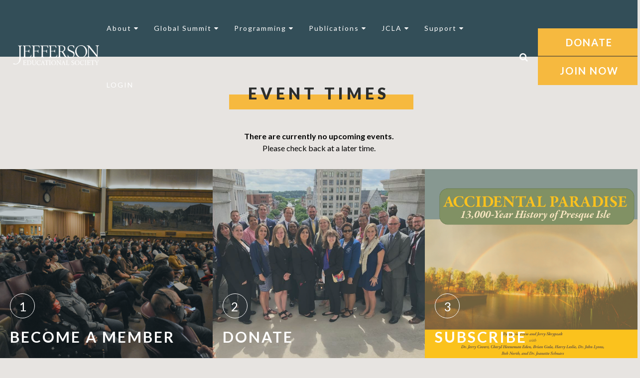

--- FILE ---
content_type: text/html; charset=UTF-8
request_url: https://www.jeserie.org/events
body_size: 6136
content:

    <!DOCTYPE html>
    <html lang="en">
    <head>
        <meta name="format-detection" content="telephone=no">
        <meta http-equiv="Content-Type" content="text/html; charset=utf-8"/>
        <meta name="generator" content="epicPlatform 3.61-20170721"/>
        <meta name="author" content="Jefferson Educational Society"/>
        <meta name="robots" content="index,follow"/>
        <title>Upcoming Events & Classes - Jefferson Educational Society</title>
        <meta name="description" content="View details about the upcoming events and classes hosted by the Jefferson Educational Society in Erie, PA."/>
                    <link rel="image_src" href="https://www.jeserie.org/uploads/848288_logo.png" />
                <link href="https://fonts.googleapis.com/css?family=Lato:400,700,900" rel="stylesheet">
        <link rel="apple-touch-icon" sizes="180x180" href="https://www.jeserie.org/uploads/ico/apple-touch-icon.png?v=favicon-64x64.png?v=favicon-64x64.png?v=favicon-64x64.png?v=favicon-64x64.png?v=favicon-64x64.png?v=favicon-64x64.png?v=favicon-64x64.png?v=favicon-64x64.png?v=favicon-64x64.png?v=favicon-64x64.png?v=favicon-64x64.png?v=favicon-64x64.png?v=1532972864">
<link rel="icon" type="image/png" sizes="16x16" href="https://www.jeserie.org/uploads/ico/favicon-16x16.png">
<link rel="icon" type="image/png" sizes="32x32" href="https://www.jeserie.org/uploads/ico/favicon-32x32.png">
<link rel="icon" type="image/png" sizes="192x192" href="https://www.jeserie.org/uploads/ico/android-chrome-192x192.png">
<link rel="manifest" href="https://www.jeserie.org/manifest.json?v=favicon-64x64.png?v=favicon-64x64.png?v=favicon-64x64.png?v=favicon-64x64.png?v=favicon-64x64.png?v=favicon-64x64.png?v=favicon-64x64.png?v=favicon-64x64.png?v=favicon-64x64.png?v=favicon-64x64.png?v=favicon-64x64.png?v=favicon-64x64.png?v=1532972864">
        <script src="https://code.jquery.com/jquery-1.12.4.min.js"></script>

        <script>
            function jQuery_defer( method ){
                if( window.jQuery ){
                    method();
                } else {
                    setTimeout( function(){ jQuery_defer( method ); }, 50 );
                }
            }
        </script>

        <script type="text/javascript" src="//js.ewsapi.com/lightbox/lightbox.min.js?1729274411" async></script>
<script type="text/javascript" src="//js.ewsapi.com/mediaqueries/ie.mediaqueries.min.js?1729274411" async></script>
<script type="text/javascript" src="https://www.jeserie.org/sources/js/mobile-navigation.js?1729274411" async></script>
<script type="text/javascript" src="https://www.jeserie.org/sources/js/lazy.js?1729274411" async></script>
<script type="text/javascript" src="https://www.jeserie.org/sources/js/functions.js?1729274411" async></script>
        <script src="https://www.jeserie.org/sources/js/animation.js"></script>
        <script src="https://cdnjs.cloudflare.com/ajax/libs/slick-carousel/1.9.0/slick.min.js"></script>
        <link type="text/css" rel="stylesheet" href="https://www.jeserie.org/sources/css/minified.css?1729274411" />
<link type="text/css" rel="stylesheet" href="https://cdnjs.cloudflare.com/ajax/libs/slick-carousel/1.9.0/slick.min.css?1729274411" />
<link type="text/css" rel="stylesheet" href="https://cdnjs.cloudflare.com/ajax/libs/slick-carousel/1.9.0/slick-theme.min.css?1729274411" />
<link type="text/css" rel="stylesheet" href="https://www.jeserie.org/sources/css/stylesheet.css?1729274411" />
<link type="text/css" rel="stylesheet" href="https://www.jeserie.org/sources/css/responsive.css?1729274411" />
        <meta name="viewport" content="width=device-width, initial-scale=1.0, minimum-scale=1.0, maximum-scale=3.0, user-scalable=yes" />        <meta property="og:title" content="Upcoming Events & Classes - Jefferson Educational Society" />
<meta property="og:description" content="View details about the upcoming events and classes hosted by the Jefferson Educational Society in Erie, PA." />
<meta property="og:image" content="https://www.jeserie.org/uploads/508784_jes.jpg" />
<meta property="og:type" content="website" />
<meta property="og:url" content="https://www.jeserie.org/events" />
        <link rel="alternate" href="https://www.jeserie.org/modules/rss/" title="News RSS Feed" type="application/rss+xml" />
        <meta name="google-site-verification" content="7GjNQ0Dg1KMzzKgqU20TTcZuji6Tvlevfq5Et9r4shE" />        
        <!-- Organization Schema -->
        <script type="application/ld+json">
		{
			"@context": "http://schema.org",
			"@type": "Organization",
			"url": "https://www.jeserie.org",
			"name": "Jefferson Educational Society",
			"logo": "https://www.jeserie.org//uploads/848288_logo.png"
		}

        </script>
        <link href="https://www.jeserie.org/sources/css/animation.css" rel="stylesheet">

        <script src="https://www.google.com/recaptcha/api.js?onload=onloadCallback&render=explicit" async defer></script>

		<!-- Begin Constant Contact Active Forms -->
		<script> var _ctct_m = "68c5bfda80ce514ce902a99f5ef97079"; </script>
		<script id="signupScript" src="//static.ctctcdn.com/js/signup-form-widget/current/signup-form-widget.min.js" async defer></script>
		<!-- End Constant Contact Active Forms -->


    </head>

    <body>

    <!-- Facebook SDK -->
   <!-- <div id="fb-root"></div>-->
    <script>
       /* (function (d, s, id) {
            var js, fjs = d.getElementsByTagName(s)[0];
            if (d.getElementById(id)) return;
            js = d.createElement(s);
            js.id = id;
            js.src = "//connect.facebook.net/en_US/sdk.js#xfbml=1&version=v2.4&appId=623545921047911";
            fjs.parentNode.insertBefore(js, fjs);
        }(document, 'script', 'facebook-jssdk'));*/
    </script>

    <script>
       /* window.twttr = (function (d, s, id) {
            var js, fjs = d.getElementsByTagName(s)[0],
                t = window.twttr || {};
            if (d.getElementById(id)) return t;
            js = d.createElement(s);
            js.id = id;
            js.src = "https://platform.twitter.com/widgets.js";
            fjs.parentNode.insertBefore(js, fjs);

            t._e = [];
            t.ready = function (f) {
                t._e.push(f);
            };

            return t;
        }(document, "script", "twitter-wjs"));*/
    </script>

<div class="viewport">
    <div class="site_container">

        <div class="header">
            <div class="wrapper">
                <div class="navigation_wrapper">
                    <div class="logo-wrapper">
                        <a class="logo" href="https://www.jeserie.org"><img src="https://www.jeserie.org/uploads/layout/logo.png" alt="Jefferson Educational Society"/></a>
                    </div>

                    
<div class="desktop_nav h_nav">

    <div class="parent"><a href="#" onclick="return false;" target="" class="level_0">About&nbsp;<span class='fa fa-caret-down'></span></a><div class="dropdown drop_1" id="child_drop_2"><div class="child"><a href="https://www.jeserie.org/think-tank-erie-pa" onclick="" target="" class="level_1"><span class="l">About the Jefferson</span>&nbsp;<div class='c'></div></a></div><div class="child"><a href="https://www.jeserie.org/about/annual-reports" onclick="" target="" class="level_1"><span class="l">Annual Reports</span>&nbsp;<div class='c'></div></a></div><div class="child"><a href="#" onclick="return false;" target="" class="level_1"><span class="l">JES Team</span>&nbsp;<span class="fa fa-caret-right r"></span><div class='c'></div></a><div class="dropdown drop_2" id="child_drop_108"><div class="child"><a href="https://www.jeserie.org/about/administrative-team" onclick="" target="" class="level_2"><span class="l">Staff Members</span>&nbsp;<div class='c'></div></a></div><div class="child"><a href="https://www.jeserie.org/about/board-of-trustees" onclick="" target="" class="level_2"><span class="l">Board of Trustees</span>&nbsp;<div class='c'></div></a></div><div class="child"><a href="https://www.jeserie.org/program-lecturers" onclick="" target="" class="level_2"><span class="l">Lecturers</span>&nbsp;<div class='c'></div></a></div></div></div><div class="child"><a href="https://www.jeserie.org/brock-institute" onclick="" target="" class="level_1"><span class="l">Brock Institute</span>&nbsp;<div class='c'></div></a></div><div class="child"><a href="https://www.jeserie.org/jesvolunteering" onclick="" target="" class="level_1"><span class="l">JES Volunteer Opportunities</span>&nbsp;<div class='c'></div></a></div><div class="child"><a href="https://www.jeserie.org/dei-pledge" onclick="" target="" class="level_1"><span class="l">Diversity, Equity, and Inclusion</span>&nbsp;<div class='c'></div></a></div><div class="child"><a href="#" onclick="return false;" target="" class="level_1"><span class="l">What We Do</span>&nbsp;<span class="fa fa-caret-right r"></span><div class='c'></div></a><div class="dropdown drop_2" id="child_drop_109"><div class="child"><a href="https://www.jeserie.org/programming" onclick="" target="" class="level_2"><span class="l">Programming</span>&nbsp;<span class="fa fa-caret-right r"></span><div class='c'></div></a><div class="dropdown drop_3" id="child_drop_110"><div class="child"><a href="https://www.jeserie.org/events" onclick="" target="" class="level_3"><span class="l">Upcoming Events</span>&nbsp;<div class='c'></div></a></div></div></div><div class="child"><a href="https://www.jeserie.org/publications" onclick="" target="" class="level_2"><span class="l">Publications</span>&nbsp;<div class='c'></div></a></div><div class="child"><a href="https://www.jeserie.org/global-summit-XVII" onclick="" target="" class="level_2"><span class="l">JES Global Summit</span>&nbsp;<div class='c'></div></a></div><div class="child"><a href="https://www.jeserie.org/civic-leadership-academy" onclick="" target="" class="level_2"><span class="l">Leadership Academy (JCLA)</span>&nbsp;<div class='c'></div></a></div><div class="child"><a href="https://www.jeserie.org/Erie-NextGen-Leaders" onclick="" target="" class="level_2"><span class="l">Erie NextGen Leaders</span>&nbsp;<div class='c'></div></a></div><div class="child"><a href="https://www.jeserie.org/early-childcare-investment" onclick="" target="" class="level_2"><span class="l">Early Childcare Investment Policy Initiative</span>&nbsp;<div class='c'></div></a></div><div class="child"><a href="https://www.jeserie.org/racial-justice-initiative" onclick="" target="" class="level_2"><span class="l">Erie Racial Justice Policy Initiative</span>&nbsp;<div class='c'></div></a></div><div class="child"><a href="https://www.jeserie.org/Transforming-Industrial-Heartlands-Initiative" onclick="" target="_blank" class="level_2"><span class="l">Heartlands Transformation Network</span>&nbsp;<div class='c'></div></a></div></div></div><div class="child"><a href="https://www.jeserie.org/contact" onclick="" target="" class="level_1"><span class="l">Contact Us</span>&nbsp;<div class='c'></div></a></div><div class="child"><a href="https://www.jeserie.org/media-kit" onclick="" target="" class="level_1"><span class="l">Media Kit</span>&nbsp;<div class='c'></div></a></div></div></div><div class="parent"><a href="#" onclick="return false;" target="" class="level_0">Global Summit&nbsp;<span class='fa fa-caret-down'></span></a><div class="dropdown drop_1" id="child_drop_118"><div class="child"><a href="https://www.jeserie.org/global-summit" onclick="" target="" class="level_1"><span class="l">About Global Summit</span>&nbsp;<div class='c'></div></a></div><div class="child"><a href="https://www.jeserie.org/global-summit-XVII" onclick="" target="" class="level_1"><span class="l">Global Summit XVII</span>&nbsp;<div class='c'></div></a></div><div class="child"><a href="https://www.jeserie.org/gs-sponsorship" onclick="" target="" class="level_1"><span class="l">Global Summit Sponsorship</span>&nbsp;<div class='c'></div></a></div><div class="child"><a href="https://www.jeserie.org/GS-Videos" onclick="" target="" class="level_1"><span class="l">Global Summit Videos</span>&nbsp;<div class='c'></div></a></div><div class="child"><a href="https://www.jeserie.org/global-summit-speakers" onclick="" target="_blank" class="level_1"><span class="l">Global Summit Past Speakers</span>&nbsp;<div class='c'></div></a></div></div></div><div class="parent"><a href="#" onclick="return false;" target="" class="level_0">Programming&nbsp;<span class='fa fa-caret-down'></span></a><div class="dropdown drop_1" id="child_drop_4"><div class="child"><a href="https://www.jeserie.org/programming" onclick="" target="" class="level_1"><span class="l">About Programming</span>&nbsp;<div class='c'></div></a></div><div class="child"><a href="https://www.jeserie.org/global-summit-XVII" onclick="" target="" class="level_1"><span class="l">Upcoming Events</span>&nbsp;<div class='c'></div></a></div><div class="child"><a href="https://www.jeserie.org/satellite-programming" onclick="" target="" class="level_1"><span class="l">JES Satellite Programming</span>&nbsp;<div class='c'></div></a></div><div class="child"><a href="https://www.jeserie.org/program-videos-home" onclick="" target="" class="level_1"><span class="l">Watch JES Programs!</span>&nbsp;<div class='c'></div></a></div></div></div><div class="parent"><a href="#" onclick="return false;" target="" class="level_0">Publications&nbsp;<span class='fa fa-caret-down'></span></a><div class="dropdown drop_1" id="child_drop_3"><div class="child"><a href="https://www.jeserie.org/publications" onclick="" target="" class="level_1"><span class="l">About Publications</span>&nbsp;<div class='c'></div></a></div><div class="child"><a href="https://www.jeserie.org/books" onclick="" target="" class="level_1"><span class="l">Books</span>&nbsp;<div class='c'></div></a></div><div class="child"><a href="https://www.jeserie.org/book notes" onclick="" target="" class="level_1"><span class="l">Book Notes</span>&nbsp;<div class='c'></div></a></div><div class="child"><a href="https://www.jeserie.org/essays" onclick="" target="" class="level_1"><span class="l">Essays</span>&nbsp;<div class='c'></div></a></div><div class="child"><a href="https://www.jeserie.org/quick-reads" onclick="" target="" class="level_1"><span class="l">Quick, Timely Reads</span>&nbsp;<div class='c'></div></a></div><div class="child"><a href="https://www.jeserie.org/reports" onclick="" target="" class="level_1"><span class="l">Reports</span>&nbsp;<div class='c'></div></a></div><div class="child"><a href="https://www.jeserie.org/journal-of-erie-studies" onclick="" target="" class="level_1"><span class="l">Journal of Erie Studies</span>&nbsp;<div class='c'></div></a></div></div></div><div class="parent"><a href="#" onclick="return false;" target="" class="level_0">JCLA&nbsp;<span class='fa fa-caret-down'></span></a><div class="dropdown drop_1" id="child_drop_12"><div class="child"><a href="https://www.jeserie.org/civic-leadership-academy" onclick="" target="" class="level_1"><span class="l">About the Academy</span>&nbsp;<div class='c'></div></a></div><div class="child"><a href="https://www.jeserie.org/raimy-fellowship-program" onclick="" target="" class="level_1"><span class="l">Raimy Fellowship Program</span>&nbsp;<div class='c'></div></a></div><div class="child"><a href="https://www.jeserie.org/civic-leadership-academy-projects" onclick="" target="" class="level_1"><span class="l">Group Action Projects</span>&nbsp;<div class='c'></div></a></div><div class="child"><a href="https://www.jeserie.org/civic-leadership-academy-alumni" onclick="" target="" class="level_1"><span class="l">Alumni Network</span>&nbsp;<div class='c'></div></a></div></div></div><div class="parent"><a href="#" onclick="return false;" target="" class="level_0">Support&nbsp;<span class='fa fa-caret-down'></span></a><div class="dropdown drop_1" id="child_drop_30"><div class="child"><a href="https://www.jeserie.org/membership" onclick="" target="" class="level_1"><span class="l">Membership</span>&nbsp;<div class='c'></div></a></div><div class="child"><a href="https://www.jeserie.org/donation" onclick="" target="" class="level_1"><span class="l">Donate</span>&nbsp;<div class='c'></div></a></div><div class="child"><a href="https://www.jeserie.org/agoracircle" onclick="" target="" class="level_1"><span class="l">Agora Circle</span>&nbsp;<div class='c'></div></a></div><div class="child"><a href="https://www.jeserie.org/donate" onclick="" target="" class="level_1"><span class="l">Support JES</span>&nbsp;<div class='c'></div></a></div><div class="child"><a href="https://www.jeserie.org/JES-endowment-fund" onclick="" target="_blank" class="level_1"><span class="l">JES Endowment Fund</span>&nbsp;<div class='c'></div></a></div></div></div><div class="parent"><a href="https://jeserie.z2systems.com/np/clients/jeserie/login.jsp" onclick="" target="_blank" class="level_0">LOGIN</a></div>
</div>
					<div style="display:flex;align-items:center;justify-content:center;">
						<div class="navigation-search" title="Show search bar">
							<i class="fa fa-search" aria-hidden="true"></i>
						</div>
	
						<div class="mobile_toggle">
							<span class="fa fa-fw fa-bars"></span>
						</div>
					</div>

					<div class="top-cta-btn">
						<a class="btn" href="https://www.jeserie.org/donate">DONATE</a>
						<a class="btn" href="https://www.jeserie.org/membership">JOIN NOW</a>
					</div>
                </div>
            </div>

            <div class="header-search">
                <form action="/search">
                    <input type="search" name="q" placeholder="Search..." />
                    <input type="submit" value="Search" />
                </form>
            </div>
        </div>

        <div class="bottom_header">
            
<div class="mobile_nav">

	<!--<div class="mobile_toggle">
		<span class="fa fa-fw fa-bars"></span>
	</div>-->

	<div class="mobile_menu">
        <div class="mobile_cta_btn">
            <a href="https://www.jeserie.org/donate">DONATE</a>
            <a href="https://www.jeserie.org/membership">JOIN NOW</a>
        </div>
		<div class="container">
		
			<!--<div class="title">
				Site Menu
				<div class="close"></div>
			</div>-->

			<div class="parent" data-id="2"><a href="#" onclick="return false;" target="" class="level_0">About<span class='r'><i class='fa fa-plus'></i></span></a><div class="dropdown drop_1" id="dropdown_2"><div class="child" data-id="36"><a href="https://www.jeserie.org/think-tank-erie-pa" onclick="" target="" class="level_1  clearfix">About the Jefferson</a></div><div class="child" data-id="39"><a href="https://www.jeserie.org/about/annual-reports" onclick="" target="" class="level_1  clearfix">Annual Reports</a></div><div class="child" data-id="108"><a href="#" onclick="return false;" target="" class="level_1 has_arrow clearfix">JES Team<span class='r'><i class='fa fa-plus'></i></span></a><div class="dropdown drop_2" id="child_drop_108"><div class="child"><a href="https://www.jeserie.org/about/administrative-team" onclick="" target="" class="level_2"><span class="l">Staff Members</span>&nbsp;<div class='c'></div></a></div><div class="child"><a href="https://www.jeserie.org/about/board-of-trustees" onclick="" target="" class="level_2"><span class="l">Board of Trustees</span>&nbsp;<div class='c'></div></a></div><div class="child"><a href="https://www.jeserie.org/program-lecturers" onclick="" target="" class="level_2"><span class="l">Lecturers</span>&nbsp;<div class='c'></div></a></div></div></div><div class="child" data-id="113"><a href="https://www.jeserie.org/brock-institute" onclick="" target="" class="level_1  clearfix">Brock Institute</a></div><div class="child" data-id="119"><a href="https://www.jeserie.org/jesvolunteering" onclick="" target="" class="level_1  clearfix">JES Volunteer Opportunities</a></div><div class="child" data-id="137"><a href="https://www.jeserie.org/dei-pledge" onclick="" target="" class="level_1  clearfix">Diversity, Equity, and Inclusion</a></div><div class="child" data-id="109"><a href="#" onclick="return false;" target="" class="level_1 has_arrow clearfix">What We Do<span class='r'><i class='fa fa-plus'></i></span></a><div class="dropdown drop_2" id="child_drop_109"><div class="child"><a href="https://www.jeserie.org/programming" onclick="" target="" class="level_2"><span class="l">Programming</span>&nbsp;<span class="fa fa-caret-right r"></span><div class='c'></div></a><div class="dropdown drop_3" id="child_drop_110"><div class="child"><a href="https://www.jeserie.org/events" onclick="" target="" class="level_3"><span class="l">Upcoming Events</span>&nbsp;<div class='c'></div></a></div></div></div><div class="child"><a href="https://www.jeserie.org/publications" onclick="" target="" class="level_2"><span class="l">Publications</span>&nbsp;<div class='c'></div></a></div><div class="child"><a href="https://www.jeserie.org/global-summit-XVII" onclick="" target="" class="level_2"><span class="l">JES Global Summit</span>&nbsp;<div class='c'></div></a></div><div class="child"><a href="https://www.jeserie.org/civic-leadership-academy" onclick="" target="" class="level_2"><span class="l">Leadership Academy (JCLA)</span>&nbsp;<div class='c'></div></a></div><div class="child"><a href="https://www.jeserie.org/Erie-NextGen-Leaders" onclick="" target="" class="level_2"><span class="l">Erie NextGen Leaders</span>&nbsp;<div class='c'></div></a></div><div class="child"><a href="https://www.jeserie.org/early-childcare-investment" onclick="" target="" class="level_2"><span class="l">Early Childcare Investment Policy Initiative</span>&nbsp;<div class='c'></div></a></div><div class="child"><a href="https://www.jeserie.org/racial-justice-initiative" onclick="" target="" class="level_2"><span class="l">Erie Racial Justice Policy Initiative</span>&nbsp;<div class='c'></div></a></div><div class="child"><a href="https://www.jeserie.org/Transforming-Industrial-Heartlands-Initiative" onclick="" target="_blank" class="level_2"><span class="l">Heartlands Transformation Network</span>&nbsp;<div class='c'></div></a></div></div></div><div class="child" data-id="54"><a href="https://www.jeserie.org/contact" onclick="" target="" class="level_1  clearfix">Contact Us</a></div><div class="child" data-id="146"><a href="https://www.jeserie.org/media-kit" onclick="" target="" class="level_1  clearfix">Media Kit</a></div></div></div><div class="parent" data-id="118"><a href="#" onclick="return false;" target="" class="level_0">Global Summit<span class='r'><i class='fa fa-plus'></i></span></a><div class="dropdown drop_1" id="dropdown_118"><div class="child" data-id="139"><a href="https://www.jeserie.org/global-summit" onclick="" target="" class="level_1  clearfix">About Global Summit</a></div><div class="child" data-id="120"><a href="https://www.jeserie.org/global-summit-XVII" onclick="" target="" class="level_1  clearfix">Global Summit XVII</a></div><div class="child" data-id="136"><a href="https://www.jeserie.org/gs-sponsorship" onclick="" target="" class="level_1  clearfix">Global Summit Sponsorship</a></div><div class="child" data-id="125"><a href="https://www.jeserie.org/GS-Videos" onclick="" target="" class="level_1  clearfix">Global Summit Videos</a></div><div class="child" data-id="141"><a href="https://www.jeserie.org/global-summit-speakers" onclick="" target="_blank" class="level_1  clearfix">Global Summit Past Speakers</a></div></div></div><div class="parent" data-id="4"><a href="#" onclick="return false;" target="" class="level_0">Programming<span class='r'><i class='fa fa-plus'></i></span></a><div class="dropdown drop_1" id="dropdown_4"><div class="child" data-id="115"><a href="https://www.jeserie.org/programming" onclick="" target="" class="level_1  clearfix">About Programming</a></div><div class="child" data-id="27"><a href="https://www.jeserie.org/global-summit-XVII" onclick="" target="" class="level_1  clearfix">Upcoming Events</a></div><div class="child" data-id="124"><a href="https://www.jeserie.org/satellite-programming" onclick="" target="" class="level_1  clearfix">JES Satellite Programming</a></div><div class="child" data-id="51"><a href="https://www.jeserie.org/program-videos-home" onclick="" target="" class="level_1  clearfix">Watch JES Programs!</a></div></div></div><div class="parent" data-id="3"><a href="#" onclick="return false;" target="" class="level_0">Publications<span class='r'><i class='fa fa-plus'></i></span></a><div class="dropdown drop_1" id="dropdown_3"><div class="child" data-id="116"><a href="https://www.jeserie.org/publications" onclick="" target="" class="level_1  clearfix">About Publications</a></div><div class="child" data-id="57"><a href="https://www.jeserie.org/books" onclick="" target="" class="level_1  clearfix">Books</a></div><div class="child" data-id="56"><a href="https://www.jeserie.org/book notes" onclick="" target="" class="level_1  clearfix">Book Notes</a></div><div class="child" data-id="58"><a href="https://www.jeserie.org/essays" onclick="" target="" class="level_1  clearfix">Essays</a></div><div class="child" data-id="50"><a href="https://www.jeserie.org/quick-reads" onclick="" target="" class="level_1  clearfix">Quick, Timely Reads</a></div><div class="child" data-id="60"><a href="https://www.jeserie.org/reports" onclick="" target="" class="level_1  clearfix">Reports</a></div><div class="child" data-id="59"><a href="https://www.jeserie.org/journal-of-erie-studies" onclick="" target="" class="level_1  clearfix">Journal of Erie Studies</a></div></div></div><div class="parent" data-id="12"><a href="#" onclick="return false;" target="" class="level_0">JCLA<span class='r'><i class='fa fa-plus'></i></span></a><div class="dropdown drop_1" id="dropdown_12"><div class="child" data-id="31"><a href="https://www.jeserie.org/civic-leadership-academy" onclick="" target="" class="level_1  clearfix">About the Academy</a></div><div class="child" data-id="25"><a href="https://www.jeserie.org/raimy-fellowship-program" onclick="" target="" class="level_1  clearfix">Raimy Fellowship Program</a></div><div class="child" data-id="24"><a href="https://www.jeserie.org/civic-leadership-academy-projects" onclick="" target="" class="level_1  clearfix">Group Action Projects</a></div><div class="child" data-id="23"><a href="https://www.jeserie.org/civic-leadership-academy-alumni" onclick="" target="" class="level_1  clearfix">Alumni Network</a></div></div></div><div class="parent" data-id="30"><a href="#" onclick="return false;" target="" class="level_0">Support<span class='r'><i class='fa fa-plus'></i></span></a><div class="dropdown drop_1" id="dropdown_30"><div class="child" data-id="61"><a href="https://www.jeserie.org/membership" onclick="" target="" class="level_1  clearfix">Membership</a></div><div class="child" data-id="62"><a href="https://www.jeserie.org/donation" onclick="" target="" class="level_1  clearfix">Donate</a></div><div class="child" data-id="63"><a href="https://www.jeserie.org/agoracircle" onclick="" target="" class="level_1  clearfix">Agora Circle</a></div><div class="child" data-id="138"><a href="https://www.jeserie.org/donate" onclick="" target="" class="level_1  clearfix">Support JES</a></div><div class="child" data-id="142"><a href="https://www.jeserie.org/JES-endowment-fund" onclick="" target="_blank" class="level_1  clearfix">JES Endowment Fund</a></div></div></div><div class="parent" data-id="41"><a href="https://jeserie.z2systems.com/np/clients/jeserie/login.jsp" onclick="" target="_blank" class="level_0">LOGIN</a></div>	
		</div>
	</div>
		
</div>        </div>
        <!-- Page Content -->
        <div class="page page_35">
            <div class="section">
    
    
 
<div class="wrapper">
    <div class="sub-heading">
        <span class="head_bar shadow-effect"></span>
        <span class="head_title">EVENT TIMES</span>
    </div>
</div>
<div class="wrapper">
<div id="event_listing">
    <div class="events-list block">

                    <div class="tc empty">
                <div><b>There are currently no upcoming events.</b></div>
                <div>Please check back at a later time.</div>
            </div>
                <div class="c"></div>
    </div>
</div>

        <div class="c"></div>
</div>



</div>
            
<section class="services footer_services">

    <a class='activity' href='https://www.jeserie.org/membership' style='background:url(https://www.jeserie.org/uploads/756337_dsc_0119_1.jpg)'><div class='activity-overlay act-1'></div><div class='activity-image act-1' style='background:url(https://www.jeserie.org/uploads/756337_dsc_0119_1.jpg)'></div><span class='activity-number'>1</span><h4>Become a Member</h4></a><a class='activity' href='https://www.jeserie.org/donation' style='background:url(https://www.jeserie.org/uploads/756772_844980_leadership-academy-2018.jpg)'><div class='activity-overlay act-2'></div><div class='activity-image act-2' style='background:url(https://www.jeserie.org/uploads/756772_844980_leadership-academy-2018.jpg)'></div><span class='activity-number'>2</span><h4>Donate</h4></a><a class='activity' href='https://www.jeserie.org/email-signup' style='background:url(https://www.jeserie.org/uploads/757373_cover-to-presque-isle-book.jpg)'><div class='activity-overlay act-3'></div><div class='activity-image act-3' style='background:url(https://www.jeserie.org/uploads/757373_cover-to-presque-isle-book.jpg)'></div><span class='activity-number'>3</span><h4>Subscribe</h4></a></section>
         </div>

        <!-- Footer -->
        <div class="footer">
            <div class="wrapper">
                <a class="footer-logo" href="https://www.jeserie.org"><img
                            src="https://www.jeserie.org/uploads/layout/footer-logo.png"/></a>
                <div class="foot-info">
                    <ul>
                        <li><a href="https://www.facebook.com/JeffersonErie/" target="_blank"><i class="fa fa-facebook" aria-hidden="true"></i></a></li>
  
										
										
                        <li><a href="https://twitter.com/jeffersonerie" target="_blank"><i class="fa fa-twitter"
                                                                                           aria-hidden="true"></i></a>
                        </li>
                        <li><a href="https://www.linkedin.com/company/jefferson-educational-society-of-erie/"
                               target="_blank"><i class="fa fa-linkedin" aria-hidden="true"></i></a></li>
						 <li><a href="https://www.youtube.com/channel/UCOGBiakF2SnyY_1wGfaQOZQ" target="_blank"><i class="fa fa-youtube" aria-hidden="true"></i></a></li>
                        <li><a href="https://www.instagram.com/jefferson_erie/" target="_blank"><i class="fa fa-instagram" aria-hidden="true"></i></a></li>
                    </ul>
                    <p>3207 State Street                         <br> Erie,&nbsp;Pennsylvania&nbsp;16508</p>
                    <p><a href="tel:814.459.8000">814.459.8000</a></p>
                    <p class="copyright">2025 © All Right Reserved</p>
                    <p class="powered">Powered By <a href="https://www.epicwebstudios.com" target="_blank">Epic Web Studios</a></p>
                </div>
            </div>
        </div>

        <!-- Facebook Pixel Code -->
<script defer>
  !function(f,b,e,v,n,t,s)
  {if(f.fbq)return;n=f.fbq=function(){n.callMethod?
  n.callMethod.apply(n,arguments):n.queue.push(arguments)};
  if(!f._fbq)f._fbq=n;n.push=n;n.loaded=!0;n.version='2.0';
  n.queue=[];t=b.createElement(e);t.async=!0;
  t.src=v;s=b.getElementsByTagName(e)[0];
  s.parentNode.insertBefore(t,s)}(window, document,'script',
  'https://connect.facebook.net/en_US/fbevents.js');
  fbq('init', '2139960652680624');
  fbq('track', 'PageView');
</script>
<noscript><img height="1" width="1" style="display:none"
  src="https://www.facebook.com/tr?id=2139960652680624&ev=PageView&noscript=1"
/></noscript>
<!-- End Facebook Pixel Code -->

<!-- Hotjar Tracking Code for https://www.jeserie.org/ -->
<script defer>
    (function(h,o,t,j,a,r){
        h.hj=h.hj||function(){(h.hj.q=h.hj.q||[]).push(arguments)};
        h._hjSettings={hjid:1017146,hjsv:6};
        a=o.getElementsByTagName('head')[0];
        r=o.createElement('script');r.async=1;
        r.src=t+h._hjSettings.hjid+j+h._hjSettings.hjsv;
        a.appendChild(r);
    })(window,document,'https://static.hotjar.com/c/hotjar-','.js?sv=');
</script>

<!-- Global site tag (gtag.js) - Google Analytics -->
<script async src="https://www.googletagmanager.com/gtag/js?id=UA-108364657-8"></script>
<script>
  window.dataLayer = window.dataLayer || [];
  function gtag(){dataLayer.push(arguments);}
  gtag('js', new Date());

  gtag('config', 'UA-108364657-8');
</script>

<script type='application/ld+json'> 
{
  "@context": "http://www.schema.org",
  "@type": "NGO",
  "name": "Jefferson Educational Society",
  "url": "https://www.jeserie.org",
  "logo": "https://www.jeserie.org/uploads/layout/logo.png",
  "description": "The Jefferson Educational Society (JES) of Erie is a nonprofit institution where conversations commence and ideas take action. We were founded to promote civic enlightenment and community progress for the Erie Region through the study, research, and discussion of those ideas and events that have influenced the human condition.",
  "address": {
    "@type": "PostalAddress",
    "streetAddress": "3207 State St.",
    "addressLocality": "Erie",
    "addressRegion": "Pennsylvania",
    "postalCode": "16508",
    "addressCountry": "United States"
  },
  "hasMap": "https://goo.gl/maps/1B1nzv48axH2",
  "contactPoint": {
    "@type": "ContactPoint",
    "telephone": "+1 (814) 459-8000",
    "contactType": "SalesPoint"
  }
}
 </script>

    </div>

</body>
    <script>
       /* $(function () {
            $('a[href*=#]').on('click', function (e) {
                e.preventDefault();
                $('html, body').animate({scrollTop: $($(this).attr('href')).offset().top}, 500, 'linear');
            });
        });*/
    </script>

    </html>
    <link rel="stylesheet" href="https://cdnjs.cloudflare.com/ajax/libs/font-awesome/4.6.3/css/font-awesome.min.css">


--- FILE ---
content_type: text/css
request_url: https://www.jeserie.org/sources/css/minified.css?1729274411
body_size: 4681
content:
/*! normalize.css v1.0.0 | MIT License | git.io/normalize */
article,aside,details,figcaption,figure,footer,header,hgroup,nav,section,summary{display:block}audio,canvas,video{display:inline-block;*display:inline;*zoom:1}audio:not([controls]){display:none;height:0}[hidden]{display:none}html{font-size:100%;-webkit-text-size-adjust:100%;-ms-text-size-adjust:100%}html,button,input,select,textarea{font-family:sans-serif}body{margin:0}a:focus{outline:thin dotted}a:active,a:hover{outline:0}h1{font-size:2em;margin:.67em 0}h2{font-size:1.5em;margin:.83em 0}h3{font-size:1.17em;margin:1em 0}h4{font-size:1em;margin:1.33em 0}h5{font-size:.83em;margin:1.67em 0}h6{font-size:.75em;margin:2.33em 0}abbr[title]{border-bottom:1px dotted}b,strong{font-weight:bold}blockquote{margin:1em 40px}dfn{font-style:italic}mark{background:#ff0;color:#000}p,pre{margin:1em 0}code,kbd,pre,samp{font-family:monospace,serif;_font-family:'courier new',monospace;font-size:1em}pre{white-space:pre;white-space:pre-wrap;word-wrap:break-word}q{quotes:none}q:before,q:after{content:'';content:none}small{font-size:75%}sub,sup{font-size:75%;line-height:0;position:relative;vertical-align:baseline}sup{top:-0.5em}sub{bottom:-0.25em}dl,menu,ol,ul{margin:1em 0}dd{margin:0 0 0 40px}menu,ol,ul{padding:0 0 0 40px}nav ul,nav ol{list-style:none;list-style-image:none}img{border:0;-ms-interpolation-mode:bicubic}svg:not(:root){overflow:hidden}figure{margin:0}form{margin:0}fieldset{border:1px solid #c0c0c0;margin:0 2px;padding:.35em .625em .75em}legend{border:0;padding:0;white-space:normal;*margin-left:-7px}button,input,select,textarea{font-size:100%;margin:0;vertical-align:baseline;*vertical-align:middle}button,input{line-height:normal}button,html input[type="button"],input[type="reset"],input[type="submit"]{-webkit-appearance:button;cursor:pointer;*overflow:visible}button[disabled],input[disabled]{cursor:default}input[type="checkbox"],input[type="radio"]{box-sizing:border-box;padding:0;*height:13px;*width:13px}input[type="search"]{-webkit-appearance:textfield;-moz-box-sizing:content-box;-webkit-box-sizing:content-box;box-sizing:content-box}input[type="search"]::-webkit-search-cancel-button,input[type="search"]::-webkit-search-decoration{-webkit-appearance:none}button::-moz-focus-inner,input::-moz-focus-inner{border:0;padding:0}textarea{overflow:auto;vertical-align:top}table{border-collapse:collapse;border-spacing:0}
/* Global V2 */
.viewport,body,html{min-height:100%}.ilb,img{display:inline-block}.c,.ca:after{clear:both}body,input,select,textarea{font-family:Arial,Helvetica,sans-serif}*{box-sizing:border-box}html{height:100%}body{position:relative;font-size:13px;line-height:1.5}.footer,.viewport{position:absolute;right:0;left:0}.viewport{top:0;height:auto}.wrapper{width:1000px;margin:auto}.footer{bottom:0}.pixel{visibility:hidden}ol,ul{overflow:hidden}.ilb{vertical-align:top}.scroll{overflow:auto}.scroll-x{overflow-x:auto}.scroll-y{overflow-y:auto}.rel{position:relative}.abs{position:absolute}.fix{position:fixed}img{max-width:100%}img.circle{border-radius:50%}img.rounded-sm{border-radius:5%}img.rounded-md{border-radius:10%}img.rounded-lg{border-radius:15%}img.outline{border:1px solid #CCC;margin:5px}.notify{position:relative;padding:10px;margin:20px 0;border:1px solid #337AB7;border-left-width:5px;border-radius:3px;background-color:#D9EDF7;color:#666}.notify .close{position:absolute;top:10px;right:10px;cursor:pointer}.notify h4{font-size:16px;margin-top:0;margin-bottom:5px;color:#337AB7}.breadcrumb ul,.breadcrumb ul li{margin:0;padding:0;list-style:none}.notify-success{border-color:#5CB85C;background-color:#DFF0D8}.notify-warning{border-color:#F0AD4E;background-color:#FCF8E3}.notify-error{border-color:#D9534F;background-color:#F2DEDE}.notify-success h4{color:#5CB85C}.notify-warning h4{color:#F0AD4E}.notify-error h4{color:#D9534F}.h1 .small,.h1 small,.h2 .small,.h2 small,.h3 .small,.h3 small,.h4 .small,.h4 small,.h5 .small,.h5 small,.h6 .small,.h6 small,h1 .small,h1 small,h2 .small,h2 small,h3 .small,h3 small,h4 .small,h4 small,h5 .small,h5 small,h6 .small,h6 small{font-size:65%;color:#777}.l{float:left}.r{float:right}.ca:after{display:table;content:''}.tl{text-align:left}.tr{text-align:right}.tc{text-align:center}.tj{text-align:justify}.tuc{text-transform:uppercase}.tlc{text-transform:lowercase}.tcp{text-transform:capitalize}.tnw{white-space:nowrap}.ellipsis,.overflow{overflow:hidden;text-overflow:ellipsis;white-space:nowrap}.no-select{-webkit-touch-callout:none;-webkit-user-select:none;-khtml-user-select:none;-moz-user-select:none;-ms-user-select:none;user-select:none}.breadcrumb ul li{position:relative;display:inline-block}.breadcrumb ul li:before{content:'002f';opacity:.5}.breadcrumb.arrow ul li:before{content:'2192'}.breadcrumb.dot ul li:before{content:'00b7'}.breadcrumb.bullet ul li:before{content:'2022'}.breadcrumb ul li:first-child:before{content:''}.breadcrumb ul li a{display:inline-block;padding:5px 10px}.breadcrumb ul li.current a{cursor:default;pointer-events:none}.blockquote,blockquote{padding:10px 20px;margin:0 0 20px;font-size:17.5px;border-left:5px solid #eee}.blockquote ol:last-child,.blockquote p:last-child,.blockquote ul:last-child,blockquote ol:last-child,blockquote p:last-child,blockquote ul:last-child{margin-bottom:0}.blockquote .small,.blockquote footer,blockquote .small,blockquote footer,blockquote small .blockquote small{display:block;font-size:80%;line-height:1.42857143;color:#777}.blockquote .small:before,.blockquote footer:before,.blockquote small:before,blockquote .small:before,blockquote footer:before,blockquote small:before{content:'â€” '}.blockquote-reverse,blockquote.reverse{padding-right:15px;padding-left:0;text-align:right;border-right:5px solid #eee;border-left:0}.blockquote-reverse .small:after,.blockquote-reverse footer:after,.blockquote-reverse small:after,blockquote.reverse .small:after,blockquote.reverse footer:after,blockquote.reverse small:after{content:' â€”'}.grid:after{content:'';display:block;clear:both}.w_10{width:10%}.w_15{width:15%}.w_16{width:16.66666666666667%}.w_20{width:20%}.w_25{width:25%}.w_30{width:30%}.w_33{width:33.33333333333333%}.w_35{width:35%}.w_40{width:40%}.w_45{width:45%}.w_50{width:50%}.w_55{width:55%}.w_60{width:60%}.w_65{width:65%}.w_66{width:66.66666666666666%}.w_70{width:70%}.w_75{width:75%}.w_80{width:80%}.w_83{width:83.33333333333335%}.w_85{width:85%}.w_90{width:90%}.w_95{width:95%}.w_100{width:100%}.g_1{width:8.33333333333333%}.g_2{width:16.66666666666666%}.g_3{width:25%}.g_4{width:33.33333333333333%}.g_5{width:41.66666666666666%}.g_6{width:50%}.g_7{width:58.33333333333333%}.g_8{width:66.66666666666666%}.g_9{width:75%}.g_10{width:83.33333333333333%}.g_11{width:91.66666666666666%}.g_12{width:100%}.resp_video,.resp_video_4x3{position:relative;width:auto;height:0}.pin-grid{-webkit-column-count:5;-webkit-column-gap:10px;-webkit-column-fill:auto;-moz-column-count:5;-moz-column-gap:10px;-moz-column-fill:auto;column-count:5;column-gap:15px;column-fill:auto}.pin-grid .pin{-webkit-column-break-inside:avoid;-moz-column-break-inside:avoid;column-break-inside:avoid}.p_a{padding:15px}.p_l{padding-left:15px}.p_r{padding-right:15px}.p_t{padding-top:15px}.p_b{padding-bottom:15px}.p_a.p_10{padding:10px}.p_l.p_10{padding-left:10px}.p_r.p_10{padding-right:10px}.p_t.p_10{padding-top:10px}.p_b.p_10{padding-bottom:10px}.p_a.p_5{padding:5px}.p_l.p_5{padding-left:5px}.p_r.p_5{padding-right:5px}.p_t.p_5{padding-top:5px}.p_b.p_5{padding-bottom:5px}.m_a{margin:15px}.m_l{margin-left:15px}.m_r{margin-right:15px}.m_t{margin-top:15px}.m_b{margin-bottom:15px}.m_a.p_10{margin:10px}.m_l.p_10{margin-left:10px}.m_r.p_10{margin-right:10px}.m_t.p_10{margin-top:10px}.m_b.p_10{margin-bottom:10px}.m_a.p_5{margin:5px}.m_l.p_5{margin-left:5px}.m_r.p_5{margin-right:5px}.m_t.p_5{margin-top:5px}.m_b.p_5{margin-bottom:5px}.m_auto,.ma{margin:auto!important}.resp_video{padding-bottom:56.25%}.resp_video_4x3{padding-bottom:75%}.resp_video .mceItemIframe,.resp_video iframe,.resp_video video,.resp_video_4x3 .mceItemIframe,.resp_video_4x3 iframe,.resp_video_4x3 video{position:absolute;top:0;left:0;right:0;bottom:0;width:100%;height:100%;border:0}.table,.tbl{display:table}.table-row,.tbl-row{display:table-row}.table-cell,.tbl-cell{display:table-cell}.form .label,form .label{font-weight:700;padding-bottom:5px}.form .label .required,.form .label i,form .label .required,form .label i{font-style:normal;font-weight:700;color:#C00}.form .lable h3,form .label h3{margin-bottom:0;padding-bottom:0}.form .field input,.form .field select,.form .field textarea,form .field input,form .field select,form .field textarea{border:1px solid #CCC;box-sizing:border-box}.form .field input[type=text],.form .field input[type=password],.form .field select,.form .field textarea,form .field input[type=text],form .field input[type=password],form .field select,form .field textarea{width:100%;padding:5px;font-size:13px}.form .field textarea,form .field textarea{height:100px}.form .field input[type=radio],.form .field input[type=checkbox],form .field input[type=radio],form .field input[type=checkbox]{vertical-align:middle;margin-top:0}.form .hidden,form .hidden{display:none}.form .field .desc,.form .label .desc,form .field .desc,form .label .desc{font-size:90%;font-weight:400;color:#777}.form .field .desc,form .field .desc{display:block;padding-top:3px}.form .field .static,form .field .static{font-weight:400}.form input:-ms-input-placeholder,.form input::-moz-placeholder,.form input::-webkit-input-placeholder,.form textarea:-ms-input-placeholder,.form textarea::-moz-placeholder,.form textarea::-webkit-input-placeholder,form input:-ms-input-placeholder,form input::-moz-placeholder,form input::-webkit-input-placeholder,form textarea:-ms-input-placeholder,form textarea::-moz-placeholder,form textarea::-webkit-input-placeholder{color:#999}.form .p_a,form .p_a{padding:10px}.form .error_label,form .error_label{color:#900}.form .error_field input,.form .error_field textarea,form .error_field input{border:1px solid #C00}
/* Default Module CSS */
.h_nav,.h_nav .child,.h_nav .parent{position:relative}.h_nav .dropdown,.v_nav .dropdown{background-color:#FFF;white-space:nowrap}.h_nav a.has_arrow,.v_nav a.has_arrow{background-image:url(../../modules/menu/img/arrow-right-black-50.png);background-position:right center}.gallery .photo,.gallery .record,.mobile_menu .title .close,.news .entry .photo,.slider .slide{background-repeat:no-repeat;background-size:cover}.gallery .record .title,.identity-package .entry a,.mobile_cta_btn>a,.mobile_menu .title,.mobile_menu a.level_0,.resource-listing .item .name,.slider .caption .title,.staff .listing .position,.staff .profile .position,.testimonial .entry .details .author,.testimonial_feed .entry .details .author{font-weight:700}.h_nav{z-index:100}.h_nav .parent{display:inline-block}.h_nav .child{display:block}.h_nav .dropdown{display:none;position:absolute;min-width:220px}.h_nav .drop_1{top:100%;left:0}.h_nav .drop_2,.h_nav .drop_3,.h_nav .drop_4,.h_nav .drop_5,.h_nav .drop_6,.v_nav .drop_1,.v_nav .drop_2,.v_nav .drop_3,.v_nav .drop_4,.v_nav .drop_5,.v_nav .drop_6{top:0;left:100%}.h_nav .drop_1 .child:hover .drop_2,.h_nav .drop_2 .child:hover .drop_3,.h_nav .drop_3 .child:hover .drop_4,.h_nav .drop_4 .child:hover .drop_5,.h_nav .drop_5 .child:hover .drop_6,.h_nav .parent:hover .drop_1{display:block}.h_nav a.level_0{display:block;line-height:30px;padding:0 10px}.h_nav a.level_1 span{line-height:30px}.h_nav a.level_1,.h_nav a.level_2,.h_nav a.level_3,.h_nav a.level_4,.h_nav a.level_5,.h_nav a.level_6{display:block;line-height:30px;padding:0 10px}.h_nav a.has_arrow{background-repeat:no-repeat;padding-right:21px}.v_nav{position:relative;z-index:100}.v_nav .child,.v_nav .parent{display:block;position:relative}.v_nav .dropdown{display:none;position:absolute}.v_nav .drop_1 .child:hover .drop_2,.v_nav .drop_2 .child:hover .drop_3,.v_nav .drop_3 .child:hover .drop_4,.v_nav .drop_4 .child:hover .drop_5,.v_nav .drop_5 .child:hover .drop_6,.v_nav .parent:hover .drop_1{display:block}.v_nav a.level_0,.v_nav a.level_1,.v_nav a.level_2,.v_nav a.level_3,.v_nav a.level_4,.v_nav a.level_5,.v_nav a.level_6{display:block;line-height:30px;padding:0 10px}.mobile_menu,.mobile_menu .dropdown,.mobile_nav{display:none}.v_nav a.has_arrow{background-repeat:no-repeat;padding-right:21px}.mobile_toggle{text-align:center;cursor:pointer}.mobile_toggle img{vertical-align:middle;height:20px;margin-top:-2px;margin-left:10px}.mobile_menu{position:fixed;z-index:1000;top:80px;left:0;right:0;bottom:0;height:100%;overflow-y:auto;background-color:#2C2F2E}.mobile_menu .title{position:relative;background-color:#333;line-height:40px;color:#FFF;text-align:center}.mobile_menu .title .close{position:absolute;top:8px;right:8px;bottom:8px;width:24px;height:24px;background-image:url(../../modules/menu/img/close-white-50.png);cursor:pointer}.mobile_menu .container{width:100%;max-width:600px;margin:0}.mobile_menu a.level_0,.mobile_menu a.level_1,.mobile_menu a.level_2,.mobile_menu a.level_3,.mobile_menu a.level_4,.mobile_menu a.level_5,.mobile_menu a.level_6{display:block;line-height:40px;color:#FFF;margin:1px 0;padding:10px 20px}.mobile_menu a.level_0{border-bottom:1px solid #000}.mobile_menu a.level_1{background-color:#252827;padding-left:30px}.mobile_menu a.level_2{background-color:#3e4240;padding-left:40px}.mobile_menu a.level_3{padding-left:50px}.mobile_menu a.level_4{background-color:rgba(0,0,0,.35);padding-left:60px}.mobile_menu a.level_5{background-color:rgba(0,0,0,.25);padding-left:70px}.mobile_menu a.level_6{background-color:rgba(0,0,0,.15);padding-left:80px}.mobile_white{background-color:rgba(255,255,255,.75)}.mobile_white .title{background-color:#CCC;color:#000}.mobile_white .title .close{background-image:url(../../modules/menu/img/close-black-50.png)}.mobile_white a.has_arrow{background-image:url(../../modules/menu/img/arrow-down-black-50.png)}.mobile_white a.level_0,.mobile_white a.level_1,.mobile_white a.level_2,.mobile_white a.level_3,.mobile_white a.level_4,.mobile_white a.level_5,.mobile_white a.level_6{color:#333}.mobile_white a.level_0{background-color:rgba(255,255,255,.75)}.mobile_white a.level_1{background-color:rgba(255,255,255,.65)}.mobile_white a.level_2{background-color:rgba(255,255,255,.55)}.mobile_white a.level_3{background-color:rgba(255,255,255,.45)}.mobile_white a.level_4{background-color:rgba(255,255,255,.35)}.mobile_white a.level_5{background-color:rgba(255,255,255,.25)}.mobile_white a.level_6{background-color:rgba(255,255,255,.15)}.news .summary{margin:30px 0}.news .entry h2,.news .summary h2{margin-bottom:0;padding-bottom:0}.news .entry .date,.news .summary .date{color:#999;font-style:italic;margin-bottom:10px}.news .entry .photo{position:relative;width:100%;padding-bottom:100%;background-position:center center}.news .entry .photo a{position:absolute;top:0;left:0;right:0;bottom:0;width:100%;height:100%;display:block}.staff .listing h2,.staff .profile h2{margin-top:0;padding-top:0;margin-bottom:15px}.staff .listing .contact,.staff .profile .contact{margin-top:15px}.staff .listing .photo,.staff .profile .photo{margin-right:15px}.staff .listing .information,.staff .profile .information{overflow:hidden}.staff .listing .social span,.staff .profile .social span{display:inline-block;padding-left:21px;background-position:left center;background-repeat:no-repeat;margin:0 10px}.staff .listing .social .facebook,.staff .profile .social .facebook{background-image:url(../../uploads/icons/staff-facebook.png)}.staff .listing .social .twitter,.staff .profile .social .twitter{background-image:url(../../uploads/icons/staff-twitter.png)}.staff .listing .social .linkedin,.staff .profile .social .linkedin{background-image:url(../../uploads/icons/staff-linkedin.png)}.gallery .photo,.gallery .record{ padding-bottom:60%; position:relative;background-position:center center}.gallery .photo a,.gallery .record a{position:absolute;z-index:20;top:0;left:0;right:0;bottom:0;width:100%;height:100%;display:block}.gallery .record .title{position:absolute;z-index:10;left:0;right:0;bottom:0;color:#FFF;padding:5px 10px;font-size:14px;background-image:url(../../uploads/layout/gallery_title.png)}.resource-listing .item{margin:15px 0}.resource-listing .item .icon img{width:50px;margin-bottom:5px}.resource-listing .item .name img{width:20px;height:20px;vertical-align:middle;margin-right:5px;margin-top:-4px}.resource-listing .item .description{font-style:italic}.resource-listing .item .date{font-size:11px;color:#CCC}.identity-package .entry{margin:25px 0 25px 25px}.identity-package .entry .name{font-weight:700;margin-bottom:10px}.identity-package .entry .desc{margin-bottom:10px}.identity-package .color .block{width:30px;height:75px;margin-right:10px;border:1px solid #000}.identity-package .color .code{line-height:2}.identity-package .logo .icon{float:left;margin-right:15px}.identity-package .logo .icon img{height:50px}.testimonial .entry{margin:15px}.testimonial .entry .quote{background-image:url(../../modules/testimonials/img/quote-top.png);background-position:top left;background-repeat:no-repeat}.testimonial .entry .quote div{background-image:url(../../modules/testimonials/img/quote-bottom.png);background-position:bottom right;background-repeat:no-repeat;padding:0 50px;font-size:1.25em;min-height:50px}.testimonial .entry .quote div p{margin:0;padding:1em 0}.testimonial .entry .details{text-align:right;margin-top:10px;font-size:12px;font-style:italic}.testimonial .entry .details .location,.testimonial .entry .details .misc{font-size:11px}.testimonial_feed .entry{margin:15px}.testimonial_feed .entry .quote{background-image:url(../../modules/testimonials/img/quote-top-small.png);background-position:top left;background-repeat:no-repeat}.testimonial_feed .entry .quote div{background-image:url(../../modules/testimonials/img/quote-bottom-small.png);background-position:bottom right;background-repeat:no-repeat;padding:0 25px;min-height:13px}.testimonial_feed .entry .quote div p{margin:0;padding:1em 0}.testimonial_feed .entry .details{text-align:right;margin-top:10px;font-size:11px;font-style:italic}.testimonial_feed .entry .details .location,.testimonial_feed .entry .details .misc{font-size:10px}.slider{position:relative;height:0;padding-bottom:25%;background-color:#CCC}.slider .slide{position:absolute;top:0;left:0;right:0;bottom:0;width:100%;height:100%;display:block;background-position:center center;cursor:pointer}.slider .left_arrow,.slider .right_arrow{position:absolute;z-index:20;top:50%;margin-top:-25px;height:50px;cursor:pointer;opacity:.5}.slider .left_arrow{left:15px}.slider .right_arrow{right:15px}.slider .caption,.slider .slide a{position:absolute;bottom:0;left:0;right:0}.slider .left_arrow img,.slider .right_arrow img{width:auto;height:100%}.slider .left_arrow:hover,.slider .right_arrow:hover{opacity:1}.slider .slide a{z-index:30;display:block;top:0;width:100%;height:100%}.slider .caption{padding:20px}.slider .caption .title{font-size:1.5em;margin-bottom:10px}.row:after,.row:before{content:'';display:block;float:none;clear:both}.mobile_cta_btn{display:flex}.mobile_cta_btn>a{width:50%;text-align:center;line-height:55px;height:55px;background:#f6b93f;color:#fff}.mobile_cta_btn>a:last-child{margin-left:2px}@media screen and (max-width:600px){.w_10,.w_20,.w_30,.w_40,.w_50{width:auto;float:none;clear:both}}


--- FILE ---
content_type: text/css
request_url: https://www.jeserie.org/sources/css/stylesheet.css?1729274411
body_size: 7767
content:
/* -- General Formatting */
.lb_cell .caption{
    display: none;
}

* {
	box-sizing: border-box;
	margin:0;
	padding:0;
}

body {
	font-family: 'Lato', sans-serif;
	font-size: 16px;
	background:#e7e4e1;
    overflow-x: hidden;
}
h1, h2, h3, h4 {
	letter-spacing:3px;
}

h1{
    color: #334E58;
    text-transform: uppercase;
    font-size: 24px;
}

h2{
    color: #77878B;
    text-transform: uppercase;
    font-size: 20px;
}

h3,h4{
    color: #444444;
}


a {
	color: #333;
	text-decoration:none;
	outline:0;
    display: inline-block;
}

table { width:100% !important; }

.page p a:not(.btn,.button){
    color: #334e58;
}

.page p a:not(.btn,.button):hover{
    text-decoration: underline;
}

.page_29 .section,
.page_46 .section,
.page_35 .section{
    padding-bottom: 0;
}

/* a:hover { 
	opacity: .75;
} */

.wrapper {
	width: 1200px;
}

.ilb {
	display: inline-block;
}

.rel {
	position: relative;
}

.abs {
	position: absolute;
}



/* -- Button Formatting */
input[type="submit"],
input[type="button"] {
    padding: 0;
    min-width: 205px;
    height: 50px;
    line-height: 50px;
    text-align: center;
    color: #fff;
    text-transform: uppercase;
    background: #f6b93f;
    font-size: 16px;
    transition: background-color 300ms ease-out;
    font-family: 'Lato', sans-serif;
}

input[type="submit"]:hover,
input[type="button"]:hover {
    background:#334e58;
    opacity:1;
}

.button,
.btn {
    min-width: 205px;
    height: 50px;
    line-height: 50px;
    padding: 0 20px;
    text-align: center;
    color: #fff;
    text-transform: uppercase;
    background: #f6b93f;
    font-size: 16px;
    transition: background-color 300ms ease-out;
    display: inline-block;
    border: transparent;
}
.button i,
.btn i {
    color:#fff;
    margin-left:14px;
    transition: all 300ms ease-out;
}

.button:hover,
.btn:hover{
    background:#334e58;
    opacity:1;
}

.button:hover i,
.btn:hover i{
    opacity:0;
    transform: translate3d(-1rem, 0, 0);

}

a:hover{
	cursor:pointer;
}


/* -- Header Formatting */

.header { 
	background: #334e58;
    display: block;
    width: 100%;
    height: 114px;
}

.navigation_wrapper{
    display: flex;
    justify-content: space-between;
    align-items: center;
}

.navigation-search {
    color:white;
    padding:20px;
    cursor:pointer;
    font-size:18px; }

.header .header-search {
    display:none;
    position:relative;
    background-color:#2c444c;
    z-index:9;
    padding:10px 15px;
}
.header .header-search form { display:flex; }
.header .header-search input[type=search] {
    background-color:#334E58;
    color:rgba(255,255,255,0.75);
    border:0;
    border-radius:15px;
    padding:7px 25px;
    box-sizing:border-box;
    flex:1;
}
.header .header-search input[type=search]::placeholder { color:rgba(255,255,255,0.4); }
.header .header-search input[type=search]:focus { outline:0; }
.header .header-search input[type=submit] {
    margin-left:10px;
    border:0;
    border-radius:15px;
    min-width:0;
    letter-spacing:1px;
    font-weight:600;
    height:auto;
    line-height:1;
    padding:7px 25px;
}

.header .wrapper {
    width:100%;
    max-width:1400px;
    padding-left:2vw;
}

/* -- Navigation Formatting */

.desktop_nav.h_nav {

}

.desktop_nav.h_nav a.level_0 {
	color: #fff;
    font-size: 15px;
    padding: 42px 15px;
    transition: 0.4s;
    letter-spacing: 2px;
}
.desktop_nav.h_nav a.level_0:hover {
	background:#f6b93f;
}


.top-cta-btn {
    width: 200px;
}

.top-cta-btn a.btn:first-child {
	border-bottom: 2px solid #886d38;
}

.top-cta-btn a.btn {
    margin: 0;
    width: 100%;
    height: 57px;
    line-height: 57px;
    background: #f6b93f;
    border: none;
    text-align: center;
    color: #fff;
    letter-spacing: 2px;
    font-size: 20px;
    font-weight: bold;
}

.top-cta-btn a.btn:hover{
	background:#77878b;
}


/* -- Banner */

.banner {
	width: 100%;
    height: calc(100vh - 114px);
    display: inline-block;
	position:relative;
    background-position: center center !important;
}
.memorial {
	width: 81vh;
    position: absolute;
    top: 21vh;
    left: 0;
    right: 0;
    margin: 0 auto;
    opacity: 0.4 !important;
}
.banner h2 {
	color: #fff;
    font-size: 40px;
    letter-spacing: 2px;
    position: relative;
    top: 35vh;
    text-align:center;
}

.banner .down-arrow {
    position: absolute;
    bottom: 60px;
    left: 0;
    right: 0;
    width: 50px;
    height: 50px;
    border-left: 4px solid #f6b93f;
    border-bottom: 4px solid #f6b93f;
    -webkit-transform: rotate(-45deg);
    transform: rotate(-45deg);
   -webkit-animation: jefferson 2.0s infinite;
    animation: jefferson 2.0s infinite;
    box-sizing: border-box;
    display: inline-block;
    margin: 0 auto;
    z-index: 1;
}
@-webkit-keyframes jefferson {
  0% {
    -webkit-transform: rotate(-45deg) translate(0, 0);
    opacity: 0;
  }
  50% {
    opacity: 1;
  }
  100% {
    -webkit-transform: rotate(-45deg) translate(-20px, 20px);
    opacity: 0;
  }
}
@keyframes jefferson {
  0% {
    transform: rotate(-45deg) translate(0, 0);
    opacity: 0;
  }
  50% {
    opacity: 1;
  }
  100% {
    transform: rotate(-45deg) translate(-20px, 20px);
    opacity: 0;
  }
}

.mobile_toggle { display: none; }
/* -- events --- */
.global-submit-title{
    margin-top: 40px;
    margin-bottom: 0;
    text-align: center;
}

.events {
	background: linear-gradient(90deg, #2c2e2e 50%, #e7e4e1 50%);
}

.events h2 a {
	color: #f6b93f;
    font-size: 49px;
    text-transform: uppercase;
    font-weight: 900;
	letter-spacing:5px;
}
.events h2 a:hover{
	color:#77878b;
}
.events .event-title {
	float:left;
	width:auto;    
	margin-top: 100px;
	 -ms-transform: rotate(270deg); /* IE 9 */
    -webkit-transform: rotate(270deg); /* Safari */
    transform: rotate(270deg); /* Standard syntax */
}
.events-list {	
	background: #fff;
    float: left;
    padding: 40px;
    margin: 80px 0;
    width: 70%;
}
.each-list {
	float: left;
    margin-bottom: 20px;
    width: 100%;
}

.date {
	width: 88px;
    height: 106px;
    float: left;
    background: #334e58;
    color: #fff;
    text-transform: uppercase;
    padding: 7px;
    margin-right: 20px;
}

.date span {
	width: 100%;
    float: left;
    text-align: center;
    font-size: 16px;
}
span.current-date {
	font-size: 29px;
    font-weight: bold;
}
.each-list:hover date {
	background: #f6b93f;
}
.eve-des {
    float: left;
    width: 85%;
}
.eve-des h3 {
	margin: 0;
    font-size: 19px;
    text-transform: uppercase;
}
.eve-des h3 a:hover {
	color:#f6b93f;
	opacity:1;
}
.eve-des .date span {
	display: inline-block;
    width: 100%;
    font-size: 15px;
    letter-spacing: 1px;
	margin-top: 3px;
}
.eve-des span .leture {
	text-transform: uppercase;
    color: #a7a9a0;
    display: inline-block;
} 

.event-single-desc{
    margin-top: 20px;
}


.event-professor{
    display: flex;
    margin-top: 30px;
    padding-top: 30px;
    border-top: 1px solid #cccccc;
}

.event-professor-title{
    font-weight: bold;
    font-size: 18px;
}

.event-professor-org{
    color: #444444;
    margin-bottom: 20px;
}

.event-professor-bio{
    font-size: 14px;
    color: #888888;
}

.event-professor-avatar{
    display: block;
    width: 350px;
    margin-right: 20px;
}

.event-professor-avatar img{
    width: 100%;
}
/* -- intro section --*/

.intro {
	padding:80px 0;
	width:100%;
}

.intro .short-intro {
	margin-top:100px;
}

.intro .short-intro h1 {
	color: #334e58;
    text-transform: uppercase;
    font-weight: 900;
    letter-spacing: 3px;
	margin-bottom:0;
}

.intro .short-intro p {
	font-size: 16px;
    margin: 6px 0;
}
.intro img {
	float:right;
}

/*--  news --*/
.news {
	background: linear-gradient(90deg, #334e58 50%, #e7e4e1 50%);
    width: 100%;
    padding: 80px 0;
}

.news-wrap {
	background: #fff;
    width: 100%;
    float: left;
    padding: 50px 25px;
}

.news-title a{
    text-transform: uppercase;
}

.news-title a:hover{
    text-decoration: underline;
}

.news-summary{
    display: flex;
    flex-wrap: wrap;
    justify-content: space-between;
}

.summary .news-summary-photo{
    width: 300px;
    height: 250px;
    background-size: cover!important;
    background-position: center center!important;
}

.summary .news-summary-content{
    width: calc( 100% - 340px );
}

.summary .news-summary-photo > a{
    display: block;
}

.summary .news-summary-photo img{
    width: 100%;
}

.summary .news-date{
    letter-spacing: 1px;
}

.summary .entry{
    margin: 20px 0;
    font-size: 18px;
    color: #666666;
}

.right-part {
	width:42%;
	
}
.right-part img {
	width:100%;
}

.right-part h2 {
    margin:15px 0 0 0;
    text-transform: uppercase;
    font-weight: 700;
    font-size: 20px;
    letter-spacing: 1px;
}

.right-part h2 a{
    color: #77878B;
}

.recent_news_desc{
    margin: 20px 0 0;
}

.right-part .recent_news_desc{
    margin-bottom: 20px;
}

.right-part-photo{
    height: 260px;
    width: 100%;
    background-size: cover !important;
    background-position: center center!important;
    margin-right: 15px;
}

.news-list-right h2{
    margin-top: 0;
}

.news-list-left .news-list-photo{
    height: 160px;
    width: 160px;
    background-size: cover !important;
    background-position: center center!important;
    margin-right: 15px;
}

.left-part .upcoming_news_details{
    border-bottom: 1px solid #959696;
    display: block;
}

.left-part .upcoming_news_details:last-child{
    border-bottom: transparent;
    margin-bottom: -20px;
}

.news_entry h1 {
    margin-bottom: 0;
}

.news_entry .news_entry_photo a{
    display: inline-block;
    max-width: 400px;
}

.news_entry .news_entry_photo img{

}



.news-title{
    margin: 0;
}
.news-title a{
    color: #344E57;
}
.news-date{
    color: #9C9E93;
    text-transform: uppercase;
}
.summary{
    margin-top: 50px;
    margin-bottom: 30px;
}
.page_5 .sub-heading {
    margin-bottom: 35px;
}
.page_5 {
    margin-bottom: 50px;
}

.pagination .tc {
    color: #9C9E93;
    text-transform: uppercase;
}
.pagination .f{
    float: left !important;
}
.pagination .r{
    float: right !important;
}
.pagination .button{
    background:#334e58;

}
.pagination .button a{
    color: #fff;
}
.pagination .button:hover {
    background:#f6b93f;
}

.news-wrap .w_55 {
	margin-top:-20px;
}
a.details.w_70.r {
	margin-left: 20px;
    float: left;
}

.news-list {
    padding: 20px;
    width: 100%;
    display: flex;
    justify-content: space-between;
}
.news-list:hover {
    background:#cdd3d4;
}

.news-list img.main{
    width: 300px;
    padding-right: 15px;
}

.news-list .details h2 {
    margin:0;
    text-transform: uppercase;
    font-weight: 700;
    font-size: 20px;
    letter-spacing: 1px;
}

.news-list:hover .details h2 {
	color:#fff;
}

.news-list-left{

}

.news-list-right{

}




/*--- book --*/
.book {
	padding:80px 0;
}
.author-title h2 {
	text-transform: uppercase;
    color: #334e58;
    font-size: 30px;
    font-weight: 900;
    letter-spacing: 2px;
    margin: 40px 0 0 0;
}
.author-title span.subheading {
	text-transform: uppercase;
    font-size: 17px;
    letter-spacing: 1px;
    margin-bottom: 16px;
    display: block;
    width: 100%;
}
.author-title span.underline {
	height: 3px;
    width: 125px;
    background: #f6b93f;
    display: block;
	margin-bottom:50px;
}
.book p {
	margin-bottom: 50px;
    font-size: 16px;
}
.button.blue {
	background:#334e58;
}
.button.blue:hover {
	background:#f6b93f;
}
/* -- Page Formatting */

section::before{

}

section::after{
    content : '';
    display: block;
    clear: both;
}

.section {
	padding: 50px 0;
}

.section_padless {
	padding: 0;
}

/* -- Service --*/
.services {
	background: #2c2e2e;
    width: 100%;
    padding: 60px 0;
	text-align:center;
}

.footer_services{
    padding: 0;
}

.services .icon-list {
	width:33.33%;
	float:left;
	text-align:center;
}

.services .icon-list > a{
    display: block;
}

.services .icon-image {
	display:inline-block;
    width: 203px;
    height: 203px;
    background-position: center center !important;
    background-size: contain !important;
    transition-duration: 0.3s;
    -webkit-transition-duration: 0.3s;
    -moz-transition-duration: 0.3s;
}

.services .icon-wrap:hover .icon-image{
    display: none;
}

.services .icon-image-hover {
    display:none;
    width: 203px;
    height: 203px;
    background-position: center center !important;
    background-size: contain !important;
    transition-duration: 0.3s;
    -webkit-transition-duration: 0.3s;
    -moz-transition-duration: 0.3s;
}

.services .icon-wrap:hover .icon-image-hover {
    display: inline-block;
}


.services .icon-list:hover .icon{
	/*background-position: 0 -236px !important;*/
}

.services h3 {
	color: #f6b93f;
    text-transform: uppercase;
    font-size: 21px;
	letter-spacing:3px;
	margin: 30px 0 0 0;
    transition-duration: 0.3s;
    -webkit-transition-duration: 0.3s;
    -moz-transition-duration: 0.3s;
}
.services h3 {
	color:#f6b93f;
}
.services .icon-list:hover h3  {
	color:#fff;
}

.services h2{
    color: white;
    text-transform: uppercase;
    font-size: 18px;
    letter-spacing:3px;
    padding-top: 10px;
    padding-bottom: 30px;
}

.services p{
    color: white;
}
/* activities */

.activities {
	width:100%;
	float:left;
	margin-bottom:240px;
	
}
.activity {
	width:33.33%;
	height:400px;
	float:left;
	padding:40px;
	position:relative;
    background-position: center center !important;
    background-size: cover !important;
}

.activity-overlay{
    position: absolute;
    left: 0;
    right: 0;
    bottom: 0;
    top: 0;
    opacity: 1;
}

.act-1 {
	background:#334e58;
}
.act-2 {
	background:#77878b;
}
.act-3 {
	background:#f6b93f;
}

.activity:hover .activity-overlay{
    opacity: 0.3;
}

.activity .activity-number {
    position: absolute;
    bottom: 25%;
    left: 20px;
    color: #fff;
    font-size: 25px;
    border: 1px solid #fff;
    width: 50px;
    height: 50px;
    line-height: 50px;
    text-align: center;
    border-radius: 50%;
}

.activity h4 {
    position: absolute;
    bottom: 0;
    left: 20px;
    color: #fff;
    text-transform: uppercase;
    font-size: 30px;
}

/* Activity Updates */

.activity{
	overflow:hidden;
}
.activity-image{
	display:block;
	position:absolute;
	top:0;
	bottom:0;
	left:0;
	right:0;
	width:100%;
	height:100%;
	background-position:center !important;
	background-size:cover !important;
	z-index:5;
	transition: all .35s;
}
.activity:hover .activity-image{
	transform: scale(1.1);
	transition: all .5s;
}
.activity-overlay{
	z-index:10;
	opacity:0.3;
}
.activity .activity-number{
	z-index:15;
}
.activity h4{
	z-index:15;
}


/* -- Contact Formatting */
.google-maps {
    position: relative;
    height: 500px;
    overflow: hidden;
	width:100%;
}

.google-maps iframe {
    position: absolute;
    top: 0;
    left: 0;
    bottom: 0;
    right: 0;
    width: 100% !important;
    height: 100% !important;
}
/* -- Footer Formatting */

.footer { 
	padding:45px 0;
	background:#e7e4e1;
}
.footer-logo {
	margin-top:60px;
	display:inline-block;
}
.foot-info {
	float:right;
}
.foot-info ul{
	list-style: none;
    display: inline-block;
    padding: 0;
    margin: 0;
}

.foot-info ul li {
    float: left;
    padding-right: 19px;
}

.foot-info p {
	margin: 0 0 10px 0;
}

.copyright,
.powered{
	font-size: 12px;
    color: #77878b;
    margin-bottom: 0 !important;
}

.powered a{
    color: #77878b;
}

.powered a:hover{
    text-decoration: underline;
}

.sub-banner {
	margin-top:-6px;
}
.sub-banner img {
	width:100%;
}
.sub-heading {
	position:relative;
	margin-top: 0;
	margin-bottom:50px;
}
.sub-heading span.head_bar{
	background: #f6b93f;
    width: 370px;
    height: 30px;
    text-align: center;
    display: inline-block;
    position: absolute;
    left: 50%;
    margin-left: -180px;
    top: 55%;
	z-index:-1;
}
.sub-heading span.head_title {
    color: #2c2e2e;
    font-weight: 800;
    letter-spacing: 7px;
	margin:0;
	text-transform: uppercase;
    text-align: center;
    font-size: 2em;
    display: block;
}

#event_listing .events-list {
	background:none;
	padding:0;
	margin:0;
	width:100%;
	margin-bottom:30px;
}

#event_listing .eve-des {
    width: calc( 100% - 120px );
    display: flex;
    justify-content: space-between;
}

#event_listing .eve-des h3 {
    margin: 0;
    font-size: 18px;
    text-transform: uppercase;
    letter-spacing: 1px;
}
#event_listing .date {
    height: 99px;
    background: #2c2e2e;
    float: none;
}
#event_listing .date span {
	font-size:14px;
}
#event_listing span.current-date {
	font-size: 27px;
    font-weight: bold;
    color: #f6b93f;
}

#event_listing .each-list {
	margin-bottom: 25px;
    border-bottom: 1px solid #b2b2aa;
    padding-bottom: 25px;
    display: flex;
    justify-content: space-between;
    flex-wrap: wrap;
    align-items: center;
}

.events-list .each-list:last-child{
	border-bottom: 1px solid transparent;
}

/* #event_listing .button {

} */

#events {
    min-height: 390px;
}

.event_single .event_date {
    color: #9a9c91;
    font-size: 20px;
    text-transform: uppercase;
    font-weight: bold;
    letter-spacing: 1.5px;
}

.event_single .event_date span {
    color: #000;
    font-weight: normal;
    margin-top: 10px;
    display: inline-block;
}
.event_single h1 {
    text-transform: uppercase;
    font-size: 30px;
    position:relative;

}
.event_single h1 span.yellow_underline {
    background: #f6b93f;
    width: 160px;
    height: 3px;
    display: inline-block;
    position: absolute;
    bottom: -8px;
    left: 0;
}

.event_prof{
    color: #444444;
    font-size: 20px;
    text-transform: uppercase;
    font-weight: bold;
    letter-spacing: 1.5px;
}

#registration {
    margin-top:20px;
}

.event_location{
    text-transform: uppercase;
    margin-bottom: 15px;
}


.address_wrap {
	width: 500px;
    margin: 0 auto;
}
.address_wrap strong{
	font-weight: 800;
    font-size: 18px;
}
.address_wrap p {
	margin:0;
	font-size:18px;
}
.contact-form .event-title{
    float:left;
    width:auto;
    margin-top:179px;
    -ms-transform: rotate(270deg); /* IE 9 */
    -webkit-transform: rotate(270deg); /* Safari */
    transform: rotate(270deg); /* Standard syntax */
}
.contact-form .event-title h2{
    color: #f6b93f;
    font-size: 49px;
    text-transform: uppercase;
    font-weight: 900;
    letter-spacing: 5px;
    margin: 0px !important;
}
.contact-form .events-list {
	margin:0;
}


#back {
	background: #2c2e2e;
    text-align: center;
    color: #fff;
    padding: 20px;
    margin-top: 40px;
}
#back a {
	color: #fff;
    font-size: 20px;
    text-transform: uppercase;
}
.page_35 p {
	margin:0;
}
#back:hover {
	background:#f6b93f;
}
.events-list .form .field input {
	padding: 11px;
    background: #e7e4e1;
    border: none;
}  
.events-list .form .field textarea {
	background: #e7e4e1;
    border: none;
}
.events-list .form .submit {
	background: #f6b93f;
    border: none;
    color: #fff;
    font-size: 23px;
    text-transform: uppercase;
    width: 200px;
    margin-top: 30px;
    font-family: 'Lato', sans-serif;
}
.events-list .form .submit:hover {
	background:#334e58;
}

.desktop_nav.h_nav .dropdown  {
	background: #334e58;
}
.desktop_nav.h_nav .dropdown a{
	padding: 3px 20px;
    color: #fff;
}
.desktop_nav.h_nav .dropdown a:hover{
	background:#f6b93f;
}
/*** DONATION FORM ***/
#donation-body {
    /*background  : url('/uploads/Agora.jpg') bottom center / cover no-repeat;*/
    font-family : 'UniversCond_JES', Arial, Helvetica, sans-serif;
    position    : relative;
    font-size   : 1.0rem;
    line-height : 1.2rem;
    padding     : 15px 0;
}

#donation-body h1,
#donation-body h2 {
    margin      : 0;
    position    : relative;
    text-align  : center;
    line-height : 2.0rem;
    color       : #333;
    z-index     : 101;
}

#donation-body h2 {
    color         : #1c3456;
    margin-bottom : 20px;
}

#donation-form {
    width         : 500px;
    margin        : 0 auto;
    padding       : 25px;
    position      : relative;
    z-index       : 101;
    border        : 2px solid #ccc;
    background    : rgba(255, 255, 255, 0.5);
    border-radius : 5px;
}

#donation-background {
    position   : absolute;
    /*background : -moz-linear-gradient(top, rgba(255, 255, 255, 1) 0%, rgba(255, 255, 255, 0.39) 60%, rgba(0, 0, 0, 0.65) 100%);*/
    /*background : -webkit-linear-gradient(top, rgba(255, 255, 255, 1) 0%, rgba(255, 255, 255, 0.39) 60%, rgba(0, 0, 0, 0.65) 100%);*/
    /*background : linear-gradient(to bottom, rgba(255, 255, 255, 1) 0%, rgba(255, 255, 255, 0.39) 60%, rgba(0, 0, 0, 0.65) 100%);*/
    filter     : progid:DXImageTransform.Microsoft.gradient(startColorstr='#00ffffff', endColorstr='#a6000000', GradientType=0);
    width      : 100%;
    height     : 100%;
    top        : 0;
    z-index    : 99;
}

#donation-body .error div { margin:5px 0; }

#donation-body div {
    margin-bottom : 15px;
}

#donation-body select{
    display   : block;
    width     : 100%;
    padding   : 15px;
    font-size : 1.0rem;
}

#donation-body textarea {
    width : 100%;
}

#donation-form .g-recaptcha div { margin: 10px auto; }

#amount label {
    text-align       : center;
    padding          : 10px 2%;
    color            : #000;
    background-color : #fff;
    display          : inline-block;
    cursor           : pointer;
    border-radius    : 2px;
    width            : 17%;
}

#amount .custom-label {
    width: 50%;
}
#amount input[type="radio"] {
    border   : 0;
    clip     : rect(0 0 0 0);
    height   : 1px;
    margin   : -1px;
    overflow : hidden;
    padding  : 0;
    position : absolute;
    width    : 1px;

}

.amount-top{
    display: flex;
    justify-content: space-between;
}

#amount label:hover {
    background : #f6b93f;
    color: white;
}

#amount label.selected {
    background : #334e58;
    color      : #ffffff;
}

#amt {
    padding     : 2px 0 2px 5px;
    display     : inline;
    width       : 65%;
    font-family : inherit;
}

#honor-container,
#gift-container {
    position : relative;
    clear    : both;
    overflow : hidden;
}

#honor-container .label,
#gift-container .label {

    line-height   : normal;
    margin-bottom : 10px;
    display:block;

}

#honor-container .radio,
#gift-container .radio {
    margin  : 0;
    display : inline-block;
}

#honor-container ~ label,
#gift-container ~ label {
    border-radius : 3px;
    border        : 1px solid #d1d3d4;
    display       : inline;
}

#honor-container input[type="radio"]:empty ~ label,
#gift-container input[type="radio"]:empty ~ label {
    position            : relative;
    line-height         : 2.5em;
    text-indent         : 2.5em;
    cursor              : pointer;
    -webkit-user-select : none;
    -moz-user-select    : none;
    -ms-user-select     : none;
    user-select         : none;
    float               : left;
    padding             : 0 10px;
}

#honor-container input[type="radio"]:empty ~ label:before,
#gift-container input[type="radio"]:empty ~ label:before {
    position      : absolute;
    display       : block;
    top           : 0;
    bottom        : 0;
    left          : 0;
    content       : '';
    width         : 2.5em;
    background    : #d1d3d4;
    border-radius : 3px 0 0 3px;
}

#honor-container input[type="radio"]:hover:not(:checked) ~ label:before,
#gift-container input[type="radio"]:hover:not(:checked) ~ label:before {
    content     : '\2714';
    text-indent : .9em;
    color       : #fff;
}

#honor-container input[type="radio"]:hover:not(:checked) ~ label,
#gift-container input[type="radio"]:hover:not(:checked) ~ label {
    color : #888;
}

#honor-container input[type="radio"]:checked ~ label:before,
#gift-container input[type="radio"]:checked ~ label:before {
    content          : '\2714';
    text-indent      : .9em;
    color            : #fff;
    background-color : #334e58;
}

#honor-container input[type="radio"]:empty,
#gift-container input[type="radio"]:empty {
    left     : -9999px;
    position : absolute;
}

#donation-body input[type="submit"] {

}

#donation-body input[type="submit"]:disabled {
    background:#CCC;
}

.form-group label{
    display: block;
    font-weight: bold;
    margin-bottom: 5px;
}

.form-group input{
    height: 35px;
    line-height: 35px;
    width: calc( 100% - 2px);
    padding: 0 10px;
    font-size: 12px;
}

/*input[type="text"] {
    width     : 95%;
    padding   : 15px;
    font-size : 1.0rem;
}*/

.panel {
    display  : inline;
    position : relative;
}

.donation-panel2-btn-box{
    display: flex;
    justify-content: space-between;
}

.error {
    background : #ba6644;
    width      : 100%;
    padding    : 10px;
    text-align : center;
    color      : #fff;
}


/* Global Summit Styling */
.global{
    background: #2C2E2E;
    padding: 80px 0;
}

.global-wrapper{
    display: flex;
    justify-content: space-between;
    align-items: center;
    padding: 0 20px;
}

.global-wrapper .global-icon{
    width: 16%;
    text-align: center;
}

.global-icon img{
    height: auto;
    display: inline-block;
}

.global-wrapper .global-content{
    width: 84%;
    text-align: center;
}

.global-content .global-title{
    color: #f6b93f;
    font-size: 3em;
    text-transform: uppercase;
    font-weight: 900;
    letter-spacing: 8px;
}

.global-content .global-date{
    text-transform: uppercase;
    color: white;
    font-size: 1.5em;
    font-weight: 900;
    letter-spacing: 2px;
}

.global-content .global-desc{
    color: white;
    margin-top: 20px;
    font-size: 18px;
}


/* STAFF PAGE STYLING */
.staff {
    display: flex;
    justify-content: left;
    flex-wrap: wrap;
}

.staff .staff-photo{
    height: 300px;
    background-size: cover !important;
    background-position: center center !important;
}

.staff .listing h2{
    margin-top: 15px;
    margin-bottom: 0;
}

.staff .bio_link{
    margin-top:10px;
}

.staff .profile .photo{
    width: 300px;
}

.staff .profile .photo a{
    display: block;
}

.staff .profile .photo a img{
    max-width: none;
    width: 100%;
}

/* GALLERY */

.gcty-wrapper{
    display: flex;
    flex-wrap: wrap;
    justify-content: space-between;
}

.gcty-box{
    width: 30%;
    height: 300px;
    margin-bottom: 20px;
    background: #EAEAEA;
    position: relative;
}

.photos {
    display: flex;
    flex-wrap: wrap;
    justify-content: space-between;
}

.photos .photo-box{
    height: 200px;
    width: 24%;
    background-size: cover !important;
    margin-bottom: 20px;
}

.photo-box > a{
    display: block;
    height: 100%;
}


/* Faculty List */
.letter_divider {
    font-size: 20px;
    clear: both;
    border-bottom: 1px solid #334e58;
}

.letter_divider b {
    background-color: #334e58;
    width: 60px;
    height: 60px;
    line-height: 60px;
    display: inline-block;
    color: white;
    text-align: center;
}

.letter_divider i {
    background-color: #FFF;
    padding: 0 10px;
    font-size: 14px;
    font-style: normal;
    float: right;
    margin-right: 10px;
}

#faculty_table {
    margin: auto;
    width: 100%;
}

#faculty_table td {
    max-width: 33.33%;
    width: 33.33%;
    padding: 10px 0 0 0;
    vertical-align: top;
}

#faculty_table td #name {
    margin-top: 5px;
    font-size: 18px;
}

#faculty_table td #name a {
    color: #000;
    text-decoration: underline;
}

#faculty_table td #organization {
    font-size: 14px;
    color: #999;
    float:left;
    width:90%;
    max-width:250px;
}

#faculty_table td #photo {
    width: 50px;
    height: 50px;
    background-size: 100% auto;
    overflow: hidden;
    background-repeat: no-repeat;
    background-position: center center;
    float: left;
    margin-right: 15px;
}

#faculty_table td #photo.active {
    border: 1px solid #000;
}

@media screen and (max-width: 600px){

    #faculty_table td {
        display:block;
        width:100% !important;
        max-width:100% !important;
    }
}

.videos-module { margin-top:30px; }
.videos-module .video { padding:30px 0;  border-top:solid 1px #F6B93F; }
.videos-module .video .video-header { display:flex; justify-content:space-between; }
.videos-module .video .video-header .video-header-left {}
.videos-module .video .video-header .video-header-right { padding-left:20px; white-space:nowrap; text-align:right; }
.videos-module .video .video-name { margin-bottom:5px; margin-top:0; }
.videos-module .video .video-categories { display:flex; }
.videos-module .video .video-category-name { margin-top:0; line-height:1; }
.videos-module .video .video-category-name a { display:inline-block; background-color:#F6B93F; padding:5px 10px; }
.videos-module .video .video-category-name a:hover { opacity:0.75; }
.videos-module .video .video-subcategory-name { margin-top:0; line-height:1; margin-left:10px; }
.videos-module .video .video-subcategory-name a { display:inline-block; background-color:#334E58; color:white; padding:5px 10px; }
.videos-module .video .video-subcategory-name a:hover { opacity:0.75; }
.videos-module .video .video-date { font-style:italic; }
.videos-module .video .video-content {}
.videos-module .video .video-video { max-width:800px; margin:30px auto; background-color:#77878B; }
.videos-module .video .video-video-inner {}
.videos-module .video .video-category-name {}

.videos-module .video-categories-section {
    display:flex;
    flex-wrap:wrap;
    align-items:center;
    justify-content:space-between;
    padding:50px;
    margin:50px 0;
    border-bottom:solid 2px #F6B93F;
    border-top:solid 2px #F6B93F; }
.videos-module .video-categories-section .video-category { margin:10px; width:calc(33.333% - 20px); text-align:center; }

.videos-module .pagination { margin-top:25px; text-align:right; }
.videos-module .pagination .pag {
    font-family:'Nunito Sans', sans-serif;
    margin:0 7px;
    padding:0 5px;
    color:#6D6E71;
    font-size:17px;
    text-decoration:none;
    font-weight:800; }
.videos-module .pagination .pag.pag-current { border-bottom:solid 3px #F6B93F; color:#334E58; }
.videos-module .pagination .disabled { color:#BCBEC0; }
.videos-module .pagination .pag-ellipses {
    font-size:20px;
    font-weight:800;
    margin:0 8px;
    user-select:none;
    cursor:default; }

.videos-module .pagination .pag.pag-prev { margin-right:10px; margin-left:0; }
.videos-module .pagination .pag.pag-next { margin-left:10px; margin-right:0; }

.videos-module .pagination .pag.pag-next,
.videos-module .pagination .pag.pag-prev { font-size:24px; }

.videos-module .pagination .pag.pag-next:not(.disabled),
.videos-module .pagination .pag.pag-prev:not(.disabled) { color:#4A77A1; }

.videos-module .pagination-top { margin-bottom:15px; text-align:right; font-size:13px; }

.search-module {}
.search-module .title { font-size:20px; }
.search-module .title a { color:black; }
.search-module .link {}
.search-module .search_box { margin-bottom:15px; background-color:rgba(255,255,255,0.6); padding:15px; }
.search-module form { margin-bottom:30px; }
.search-module input[type=search] { line-height:1; border:0; padding:7px 20px; }
.search-module input[type=submit] {
    padding:8px 20px;
    border:0;
    height:auto;
    line-height:1;
    min-width:0; }
	
	
	
	
.banner{
	overflow:hidden; 
	height: auto;
	min-height:100vh;
}
.bannerVideo{
	position:absolute;
	width:100%;
	height:100%;
	z-index:1;
}
.bannerVideo video{
	position:absolute;
	width:100%;
	height:100%;
	object-fit: cover;
}
.bannerCopy{
	background-color:rgba(255,255,255,0.84);
	left:10%;
	width:100%;
	max-width:975px;
	padding:75px 50px 75px 150px;
	position:relative; 
	left: 10%; 	
	/*margin-top:250px;	*/
	margin-top:135px;	

	z-index:2;					
}
.bannerCTA{
	position:relative;
	bottom:0;
	padding:100px 0;
	z-index:2;
}
.bannerCTA .wrapper{
	width:100%;
	max-width:1300px;
	display:flex;
	position:relative;
	z-index:3;
	gap:30px;
}
.bannerCTA::after{
	content:' ';
	display:block;
	background-color:#FFF;
	bottom:0;
	width:100%;
	position:absolute;
	height:50%;
	z-index:1;
}
.bannerCTA .cta{
	background-color:#fff;
	padding:25px;
	box-shadow: 2px 8px 11px #00000029;
	text-align:center;
}
.bannerCTA .cta .icon{
	margin:auto !important;
	width:75px !important; 
	display:block; 
	position:relative;
	z-index:5;
}
.bannerCTA .cta h3{
	font-size:42px;
	color:#2C2E2E;
	font-weight:800;
	display: inline-block;  
	margin:0;
	letter-spacing:0;
}
.bannerCTA .cta h3 span{
	position:relative;
	z-index:3;
}
.bannerCTA .cta h3::after{
	display:block;
	content:' ';
	width:calc(100% + 50px);
	position:relative;
	left:-25px;
	bottom:25px;
	height:20px;
	background-color:#F6B93F;
	z-index:2;
}
.bannerCTA .cta p{
	font-size:22px;
	font-weight:500;
	color:#2C2D2D;
	padding: 0 10px;
	text-align: left;
	margin-top:0;
}
.bannerCTA .cta .btn{
	border-radius:30px;
	font-size:26px;
	font-weight:800;
	text-transform: initial;
	
}
.bannerCopy h2{
	color:#334E58;
	font-size:55px;
	position:relative;
	top:initial;
	text-align:left;
	margin:0;
	line-height:100%;
	font-weight: 800;
	z-index:5;
	max-width:600px;
}
.bannerCopy p{
	color:#334E58;
	font-size:26px;
	font-weight: 500;
	position:relative;
	top:initial;
	text-align:left;
	margin:20px 0;
	line-height:100%;
	z-index:5;
	max-width: 640px;
}
.bannerCopy .borderAccent{
	position:absolute;
	border-top:8px solid #F6B93F;
	width: 200%;
	height: 100%;
	top:-60px;
	right: 75px
}
.bannerCopy .borderAccent::before{
	width:8px;
	background-color: #F6B93F;
	height:calc(100% + 15px);
	position:absolute;
	display:block;
	content:' ';
	right:0;
}
.bannerCopy .borderAccent::after{
	height:8px; 
	width:22%;
	background-color: #F6B93F;
	position:absolute;
	display:block;
	content:' ';
	bottom:-15px;
	right:0;
}
.bannerCopy .btn{
	margin:2px 0 0 0;
	border-radius:30px;
	background-color:#334E58;
	padding:12px 30px;
	line-height:24px;
	font-size:20px;
	font-weight:600;
	position:relative;
	z-index:5;
}

.bannerCopy .btn:hover{
	background-color:#f6b93f;
}	

.cla_btns {
    text-align: center;
}

.cla_btns p span a.btn:first-child {
    margin-bottom: 20px;
}

/* search modal */

.search-container {
    position:fixed;
    top:0;
    right:0;
    bottom:0;
    left:0;
    display:none;
    background-color:rgba(0,0,0,0.75);
    align-items:center;
    justify-content:center;
    z-index:999999999999999;
}

.search-container .search-modal {
    max-width:400px;
    width:100%;
    display: flex;
    justify-content: center;
}

.search-container form {
    width:calc(100% - 15px);
    position:relative;
}

.search-container form button[type=submit] {
    position: absolute;
    right: 12px;
    top: 50%;
    transform: translateY(-50%);
    background-color:transparent;
    border:0;
    outline:0;
}

.search-container form .fa {
    font-size: 20px;
    cursor:pointer;
}

.search-container input[type=text] {
    border:0;
    outline:0;
    padding:10px 20px;
    line-height:1;
    font-size:16px;
    font-weight:normal;
    margin: auto;
    width:100%;
}

.search-container input[type=text]::placeholder {
    color:#9b9b9b;
}

/* search module */

.search-module {
    display:flex;
    flex-direction:column;
    gap:30px;
}

.search-module .search-module-pagination {
    display:flex;
    /* gap:15px; */
    justify-content:center;
    align-items:center;
}

.search-module .search-module-pagination a {
    font-size:20px;
    padding:10px;
    line-height:1;
    border-bottom:solid 2px transparent;
    outline:0;
}

.search-module .search-module-pagination a.active {
    border-bottom-color:#C90202;
}

.search-module .search-module-pagination a.fa {
    font-size:26px;
    padding-left:15px;
    padding-right:15px;
}

.search-module .search-module-results .search-module-result {
    display:flex;
    flex-direction:column;
    background-color:#f6f6f6;
    padding:30px;
    color:#4d4d4e;
    font-weight:normal;
}

.search-module .search-module-results .search-module-result:not(:last-child) {
    margin-bottom:20px;
}

.search-module .search-module-results .search-module-result .result-title {
    font-family:'Oswald', sans-serif;
    font-size:2rem;
    color:#110c16;
}

.search-module .search-module-results .search-module-result .result-summary {
    margin-top:15px;
}

.search-module form {
    /* margin-left:auto; */
    display:flex;
    gap:15px;
}

.search-module form input[type=text] {
    background-color:#f6f6f6;
    border:0;
    line-height:1;
    padding:7px 15px;
    width:300px;
}

.search-module .search-module-stats-pag {
    display:flex;
    align-items:center;
    justify-content:center;
    gap:15px;
}

/* .search-module .search-module-stats-pag::after {
	content:'';
} */

.search-module .search-module-stats-pag .search-module-stats,
.search-module .search-module-stats-pag .search-module-pagination,
.search-module .search-module-stats-pag .search-module-search {
    width:33.333%;
}

--- FILE ---
content_type: text/css
request_url: https://www.jeserie.org/sources/css/responsive.css?1729274411
body_size: 2886
content:
@media screen and (max-width:1325px){
	.bannerCTA .wrapper{
		gap:10px;
		width:calc(100% - 20px);
		margin:0 10px;
	}

	.desktop_nav.h_nav a.level_0 {
		font-size:14px;
	}

	.header .logo img {
		width:175px;
	}
}

@media screen and (max-width:1225px){
	.bannerCopy{
		padding-left:50px;
		width:calc(100% - 150px);
	}

	.wrapper { width: 1000px; }
	.top-cta-btn{ display:none; }
	
}

 
@media screen and (max-width:1050px){
	.bannerCopy{
		width: calc(100% - 100px);
		left:50px;
	}
	.bannerCopy h2{
		font-size:56px;
	}
	.bannerCopy p{
		font-size:32px;
	}

	.bannerCTA .cta h3{
		font-size:32px;
	}
	.bannerCTA .cta p{
		font-size:18px;
	}
	.bannerCTA .cta h3::after{
		bottom:15px;
		height:10px;
	} 
	.bannerCTA .cta .btn{
		font-size:20px;
	}

	img[src='https://www.jeserie.org/uploads/leadership-academy-2018.jpg'] {
		height: auto;
		width: auto;
	}
}

@media screen and (max-width: 1025px){
	.wrapper { width: 960px; }
	.top-cta-btn {
		float: right;
		width: 91px;
	}
	.top-cta-btn a.btn {
		font-size:13px;
	}
	.memorial {
		width: 56vh;    
		top: 27vh;
	}
	.banner h2 {
		font-size: 30px;
		top: 39vh;
	}

	.page_2 .banner .bannerCopy h2 {
		top: 0;
	}

	.events h2 a {
		font-size: 35px;
	}
	.events-list {
		width: 70%;
	}
	.date{
		width: 65px;
	}
	.eve-des h3 {
		font-size:15px;
	}
	.eve-des span {
		font-size:13px;
	}
	.intro .short-intro {
		margin-top:30px;
		}
	.intro img {
		max-width:75%;
		}

    .services .home_cta,
    .services .support_cta { margin: 0 40px; }

	.search-module .search-module-stats-pag {
		flex-direction:column;
	}

	.search-module .search-module-stats-pag .search-module-stats,
	.search-module .search-module-stats-pag .search-module-pagination,
	.search-module .search-module-stats-pag .search-module-search {
		width:100%;
		text-align:center;
	}

	.search-module form input[type=text] {
		flex:1;
	}
}

@media  screen and (max-width: 1000px) {
	.staff .profile .l {
		float: none;
	}

	.wrapper {
		width: auto;
		padding: 0 20px;
	}
}

@media screen and (max-width: 996px) {
	.cla_btns {
		text-align: left;
	}
}

@media screen and (max-width:890px){ 
	.bannerCopy p{
		padding-right:100px;
	}
	.bannerCopy .btn { 
		padding: 14px 30px; 
		font-size: 20px; 
	}
	.bannerCTA .wrapper{
		flex-wrap:wrap;
	}
	.bannerCTA .wrapper .cta{
		width:100%;
	}
}

@media screen and (max-width: 825px){
	.wrapper { width: auto; padding: 0 20px; }

.events .event-title {
	margin-top: 179px;
}
.events h2 a {
    font-size: 28px;
}
.events-list {
    width: 72%;
}
/*.date {
    width: 52px;
	height:92px;
}
span.current-date {
    font-size: 24px;
    font-weight: bold;
}
.eve-des {
    float: left;
    width: 84%;
}*/

    .banner h2 {
		font-size: 25px;
		top: 34vh;
	}

	.page_2 .banner .bannerCopy h2 {
		top: 0;
	}

	.intro .short-intro h1{font-size:20px;}
	.intro img {max-width: 66%;}
	.news-list h2 {
		font-size: 20px;
		line-height: 20px;
	}
	.right-part h2{
		font-size:14px;
	}
	.news-list p a {
		font-size:12px;
	}
	
	
}

@media screen and (max-width: 1000px){
	.desktop_nav { display: none; }
	.mobile_nav { display: block; }
	.logo-wrapper .logo { display: inline-block; }
    .logo-wrapper .logo > img { height: 40px; }
    .mobile_toggle { color: #fff; font-size: 35px; display: block;}

	.navigation_wrapper { height:80px; position:static; padding:0 15px 0 20px; }
    .header { height: auto; }
    .header > .wrapper { padding: 0; }
}
@media screen and (max-width: 800px){

	.desktop_nav { display: none; }
	.mobile_nav { display: block; }
	.logo-wrapper .logo { display: inline-block; }
    .logo-wrapper .logo > img { height: 40px; }
    .mobile_toggle { color: #fff; font-size: 35px; display: block;}

	.navigation_wrapper { height:80px; position:static; padding:0 15px 0 20px; }
    .header { height: auto; }
    .header > .wrapper { padding: 0; }

	.top-cta-btn{ position: static; float: none; width: auto;}
	.top-cta-btn a.btn { float: none;}
	.top-cta-btn a.btn.join-now{
        right: 0;
        left: inherit;
        border-left: 3px solid #fff;
	}

    .lb_left_arrow, .lb_right_arrow{
        display: inline-block;
    }


.memorial { top: 19vh; width: 80%; }
.banner h2 { font-size: 25px; top: 42vh;}

.page_2 .banner .bannerCopy h2 {
	top: 0;
}




/* UPCOMING EVENTS  */
.events { background: #2c2e2e;padding: 40px 0 0;}
.events > .wrapper{ padding: 0; }
.events .event-title {margin:0;width:100%;text-align:center;transform:inherit;}
.events-list{ width:auto; margin-top:10px; padding:10px 20px; margin-bottom: 0; }
/*.date{ width: auto; height: auto; float: none; background: none; color: #888888; padding-left: 0; }
.date span { float: none; display: inline-block; width: auto; }
.eve-des{ float: none; width: auto; }*/


/* INTRO */
.intro{ padding: 40px 0; }
.intro .short-intro { margin-top: 0; width: auto; float: none; }
.intro .intro-right{ overflow:hidden; width: auto; margin-top: 40px; text-align: center; float: none;}
.intro .intro-right > img { width: 80%; max-width: none; display: block; margin: 0 auto; float: none; }
.right-part {width:100%;}


/* RECENT NEWS */
.news{ background: #334e58 ; }
.news > .wrapper{ padding: 0; }
.news-wrap .w_55 {display:none;}


/* BOOK SECTION */
.book { padding:40px 0; }
.book .book_left { width: 100%; margin: 10px 0; float: none;}
.book .book_right{ float: none; text-align: center; }
.book .book_right > img{ width: 60%; margin: 0 auto; }
.author-title h2{ margin-top: 0; }
.author-title span.underline {margin-bottom:20px;}

.services .icon-list {
    width: auto;
    float: none;
    text-align: center;
    margin-bottom: 20px;
}


/* FOOTER ACTIVITY SECTION */
.activity { width:100%; padding: 0; height: 120px;  }
.activity .activity-number { top: 0; bottom: 0; margin: auto; }
.activity h4 {
	display:flex;
	align-items:center;
	top:0;
	bottom:0;
	margin:auto;
	font-size:18px;
	height: 60px;
	/*line-height: 60px;*/
	left: 80px;}

.footer { padding:60px 0 20px;}
.footer-logo { margin-bottom: 40px; margin-top: 0; display: inline-block; text-align: center; width: 100%; }
.foot-info { text-align: center; width: 100%; }
.book .w_25 {
	width:100%;
}
.activity span{
	bottom:34%;
}
}

@media screen and (max-width:725px){
	.bannerCopy h2{
		max-width:400px;
	}
}

@media screen and (max-width: 600px){

    .page img{ width: 100% !important; height: auto !important; float: none !important; margin: 10px 0 !important; }
    .grid_box { width: auto; float: none; }

    .sub-heading { margin-top: 0; }
    .sub-heading span.head_title{ font-size: 1.5em; }
    .sub-heading span.head_bar{ width: 270px; height: 15px; left: 0; right: 0; margin: 0 auto;}

    .wrapper .wrapper{ padding: 0; }
    .section .section { padding: 0; }

    .banner{ min-height: calc(100vh - 100px); }
    .banner .down-arrow { width: 30px; height: 30px;}
    .banner h2 {top: 23vh; }

    /* EVENTS */
    #events .date { height: auto; margin-right: 10px; padding: 5px;}
    #events span.current-date{ font-size: 14px; }
    #events .eve-des{ display: block; width: auto; float: none; }

    #event_listing .each-list { align-items: normal; }
    #event_listing .date {  }
    #event_listing .eve-des { display: inline-block; width: calc( 100% - 85px ); float: right; }
    #event_listing .eve-des h3 { margin-top: 0; }
    #event_listing .eve-des h3 a { font-size: 16px; }
    #event_listing .button:before{ content:''; display: block; clear: both;}
    #event_listing .button { float: none; width: auto; margin-top: 15px; }
    #event_listing .date .month {  }

    .right-part-photo { height: 200px; }

    .event_single { margin-top: 40px; }
    .event_single h1 { font-size: 1.5rem; }
    .event_single .event_date { font-size: 1em; }

    .global { padding:60px 0;}
    .global-wrapper{ display: block; }
    .global-wrapper .global-icon { width: auto; }
    .global-wrapper .global-icon img{ width: 100px !important; }
    .global-wrapper .global-content { width: auto; }
    .global-content .global-title { font-size: 1.5em; }
    .global-content .global-date { font-size: 1.2em; }
    .global-content .global-desc { font-size: 16px; }
    .global-content .global-desc a { color: white !important; }


    .recent_news .button{ float: none; display: block; width: auto; margin-top: 15px; }
    .summary .news-summary-photo{ padding: 0; }
    .summary .news-summary-photo a { display: inline-block; }
    .news_entry { padding: 0; }
    .news_entry h1 { font-size: 22px; }
    .news_entry .news_entry_photo { padding-right: 0; }

    /* CONTACT PAGE */
    .address_wrap{ width: auto; padding-bottom: 0; }
    .contact-form{ padding: 0; }
    .events-list { padding: 10px; }
    .contact-form .event-title h2 { font-size: 2rem; }

    /* STAFF PAGE */
    .staff .listing{ width: 100%; float: none; padding: 0; margin-bottom: 20px; }
    .staff .staff-photo { width: 100%; }


    /* NEWS SUMMARY */
    .news-summary { flex-wrap: wrap; }
    .summary .news-summary-photo { width: 100%; }
    .summary .news-summary-content { width: 100%; }
    .news-title { margin-top: 15px; }

    /* GALLERY PAGE */
    .gcty-box{ width: 100%; }
    .photos .photo-box { width: 48%; }


    /* DONATION BOX */
    #donation-body{ padding: 20px; }
    #donation-form { width: auto; padding: 10px;}
    #donation-body textarea { width: 100%; }
    #honor-container .label, #gift-container .label { float: none; width: 100%; margin: 0; }
    #donation-body input[type='submit'] { width: 100%; }

    .donation-panel2-btn-box{
        flex-wrap: wrap;
    }

    #return-sub{
        margin-top: 10px;
    }

    .videos-module .video .video-header { flex-direction:column; }
    .videos-module .video .video-header .video-header-right { padding-left:0; text-align:left; }
}


@media screen and (max-width:650px){
					

	.bannerCTA .wrapper{
		flex-wrap:wrap;
	}
	.bannerCTA .wrapper .cta{
		width:100%;
	}					
	
	
	.bannerCopy{
		margin-top:125px;
		padding:50px;
		width: calc(100% - 50px);
		left: 25px;	
		background-color:#fff;						
	}	
	.bannerCopy .borderAccent{
		right:15px;
		top: -20px;
		border-top: 4px solid #F6B93F;
	} 
	.bannerCopy .btn{
		height:auto;
		font-size: 14px;
	}
	.bannerCopy .borderAccent::before{
		width:4px;
	} 
	.bannerCopy .borderAccent::after{
		height:4px;
	}
	
	.bannerCopy h2 {
		font-size: 32px;
	}

	.bannerCopy p{
		padding-right:0;
		font-size:22px;
	}	

	.bannerVideo{
		height:700px;
	}
	.bannerCTA { 
		margin-top: 50px;
	}	
	.bannerCTA::before{
		content: ' ';
		display: block;
		background-color: #efefef;
		top: 0;
		width: 100%;
		position: absolute;
		height: 50%;
		z-index: 1;	
	}
	
	.bannerCTA::after{
		background-color: #efefef;
	}
	
}

@media screen and (max-width:550px) {
	.search-module form {
		flex-direction:column;
		align-items:center;
		justify-content:center;
	}

	.search-module form {
		margin-right:auto;
	}
}

@media screen and (max-width: 451px) {
	.bannerCopy p {
		font-size: 20px;
	}

}

@media screen and (max-width: 422px) {
	.bannerCopy p {
		font-size: 18px;
	}
}

@media screen and (max-width: 404px) {
	.bannerCopy p {
		font-size: 17px;
	}
}

@media screen and (max-width: 390px) {
	.bannerCopy p {
		font-size: 16px;
	}
}

@media screen and (max-width: 375px) {
	.bannerCopy p {
		font-size: 13px;
	}

	.bannerCopy .btn {
		font-size: 13px;
	}
}



@media screen and (max-width: 375px){
    .news-wrap { padding: 50px 20px; }
    .right-part-photo { height: 160px; }

	.button,
	.btn {
		padding:0 30px;
		font-size:14px;
		min-width:0;
	}
}





--- FILE ---
content_type: application/javascript
request_url: https://www.jeserie.org/sources/js/functions.js?1729274411
body_size: 287
content:
function size_footer(){
	var height = $('.footer').outerHeight();
	$('.site_container').css( 'padding-bottom', height );
}

$(document).ready( function(){
    size_footer();

    $('.navigation-search').click(function() {
        $('.header-search').slideToggle();
        $('.header-search input[name=q]').focus();
    });
});

window.onload = function(){

    $(window).resize( function(){
        size_footer();
    });

    setTimeout( function(){ size_footer(); }, 100 );

    //homepage cta slick slider
    $('.home_cta').slick({
        infinite: true,
        speed: 300,
        slidesToShow: 3,
        slidesToScroll: 1,
        responsive: [
            {
                breakpoint: 1024,
                settings: {
                    slidesToShow: 2,
                    slidesToScroll: 1,
                    arrows:true
                }
            },
            {
                breakpoint: 600,
                settings: {
                    slidesToShow: 1,
                    slidesToScroll: 1,
                    arrows:true,
                    autoplay: true,
                    autoplaySpeed: 2000,
                }
            },
            {
                breakpoint: 480,
                settings: {
                    slidesToShow: 1,
                    slidesToScroll: 1,
                    arrows:true,
                    autoplay: true,
                    autoplaySpeed: 2000,
                }
            }
        ]
    });

    //support cta slider
    $('.support_cta').slick({
        infinite: true,
        speed: 300,
        slidesToShow: 3,
        slidesToScroll: 1,
        responsive: [
            {
                breakpoint: 1024,
                settings: {
                    slidesToShow: 2,
                    slidesToScroll: 1,
                    arrows:true
                }
            },
            {
                breakpoint: 600,
                settings: {
                    slidesToShow: 1,
                    slidesToScroll: 1,
                    arrows:true
                }
            },
            {
                breakpoint: 480,
                settings: {
                    slidesToShow: 1,
                    slidesToScroll: 1,
                    arrows:true
                }
            }
        ]
    });

};







--- FILE ---
content_type: application/javascript
request_url: https://www.jeserie.org/sources/js/lazy.js?1729274411
body_size: 265
content:
jQuery_defer(function () {

    // does nothing here but is cool to have
    function getScripts(scripts, callback = false) {
        var progress = 0;
        scripts.forEach(function (script) {
            $.getScript(script, function () {
                if (++progress == scripts.length && callback) callback();
            });
        });
    }

    // gets the lazy load scripts and runs callback afterwords
    function get_lazy_scripts(callback) {
        $.getScript('//cdnjs.cloudflare.com/ajax/libs/jquery.lazy/1.7.9/jquery.lazy.min.js', function() {
            $.getScript('//cdnjs.cloudflare.com/ajax/libs/jquery.lazy/1.7.9/jquery.lazy.plugins.min.js', function() {
                callback();
            });
        });
    }

    // the lazy load
    function do_lazy_load() {
        $('.lazy').Lazy({
            effect:'fadeIn',
            effectTime:500,
            threshold:99999,
            // visibleOnly:true,
            onError:function (element) {
                console.log('error loading ' + element.data('src'));
            }
        });
    }

    $(document).ready(function () {
        get_lazy_scripts(do_lazy_load);
    });

});

--- FILE ---
content_type: application/javascript
request_url: https://www.jeserie.org/sources/js/animation.js
body_size: 259
content:

    $(document).ready(function(){
        // Function which adds the 'animated' class to any '.animatable' in view
        var doAnimations = function () {

            // Calc current offset and get all animatables
            var offset = $(window).scrollTop() + $(window).height(),
                $animatables = $('.animatable');

            // Unbind scroll handler if we have no animatables
            if ($animatables.size() == 0) {
                $(window).off('scroll', doAnimations);
            }

            // Check all animatables and animate them if necessary
            $animatables.each(function (i) {
                var $animatable = $(this);
                if ( ( offset - 200 ) > $animatable.offset().top ) {
                    $animatable.removeClass('animatable').addClass('animated');
                }
            });
        };

        // Hook doAnimations on scroll, and trigger a scroll
        $(window).on('scroll', function(){
            let width = $( window ).width();
            if( width > 768 ){
                doAnimations();
            }
        });
        $(window).trigger('scroll');

    });












--- FILE ---
content_type: application/javascript
request_url: https://www.jeserie.org/sources/js/mobile-navigation.js?1729274411
body_size: 208
content:
/* Mobile Navigation Script for Animation */
var menu_states = new Array();
var mobile_state = false;

function mobile_toggle(){
    if(mobile_state){
        $('body').css('overflow', '');
        $('.mobile_menu').fadeOut('fast');
        mobile_state = false;
    } else {
        $('body').css('overflow', 'hidden');
        $('.mobile_menu').fadeIn('fast');
        mobile_state = true;
    }
}

function mobile_dropdown(id){
    $('#dropdown_'+id).toggle();
}

function child_dropdown(id,elem){
    elem.find('#child_drop_'+id).toggle();
}

$(document).ready( function(){

    $('.mobile_menu .parent').on('click', function(e){
        console.log('parent click');
        e.stopPropagation();
        let id = $(this).attr('data-id');
        mobile_dropdown(id);
    });

    $('.mobile_menu .child').click( function(e){
        let elem  = $(this);
        let id = $(this).data('id');
        e.stopPropagation();
        child_dropdown(id,elem);
    });

    $('.mobile_menu .close').click( function(){
        mobile_toggle();
    });

    $('.mobile_toggle').click( function(){
        mobile_toggle();
    });

});
